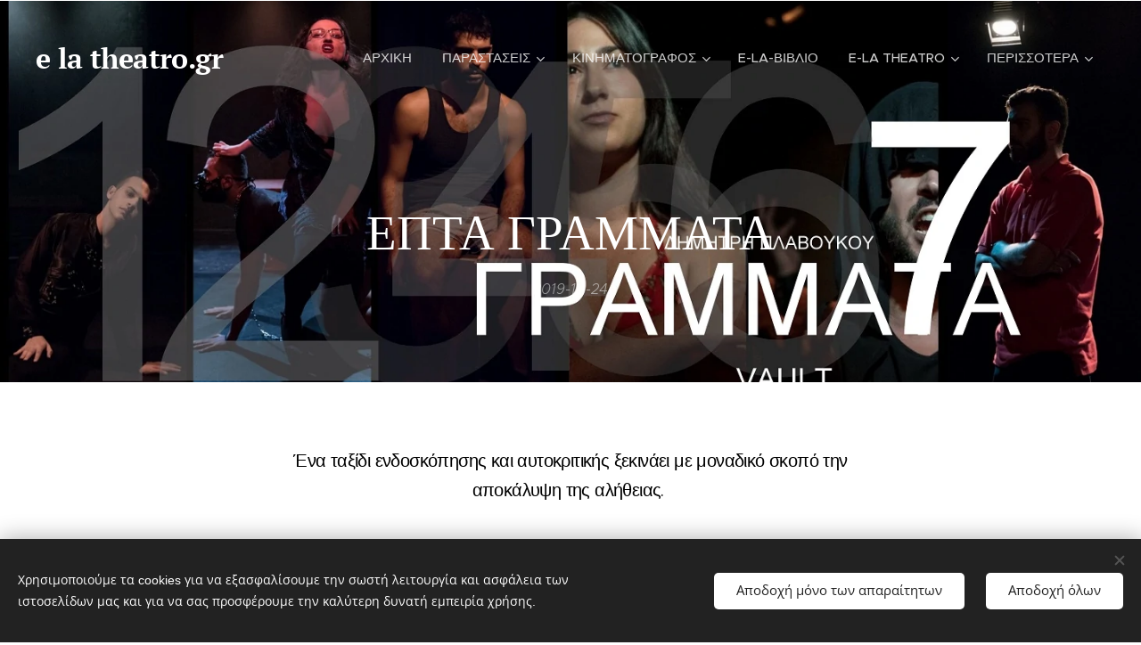

--- FILE ---
content_type: text/html; charset=UTF-8
request_url: https://www.e-la-theatro.gr/l/epta-grammata/
body_size: 37759
content:
<!DOCTYPE html>
<html class="no-js" prefix="og: https://ogp.me/ns#" lang="el">
<head><link rel="preconnect" href="https://duyn491kcolsw.cloudfront.net" crossorigin><link rel="preconnect" href="https://fonts.gstatic.com" crossorigin><meta charset="utf-8"><link rel="icon" href="https://duyn491kcolsw.cloudfront.net/files/2d/2di/2div3h.svg?ph=c6f32c7f46" type="image/svg+xml" sizes="any"><link rel="icon" href="https://duyn491kcolsw.cloudfront.net/files/07/07f/07fzq8.svg?ph=c6f32c7f46" type="image/svg+xml" sizes="16x16"><link rel="icon" href="https://duyn491kcolsw.cloudfront.net/files/1j/1j3/1j3767.ico?ph=c6f32c7f46"><link rel="apple-touch-icon" href="https://duyn491kcolsw.cloudfront.net/files/1j/1j3/1j3767.ico?ph=c6f32c7f46"><link rel="icon" href="https://duyn491kcolsw.cloudfront.net/files/1j/1j3/1j3767.ico?ph=c6f32c7f46">
    <meta http-equiv="X-UA-Compatible" content="IE=edge">
    <title>ΕΠΤΑ ΓΡΑΜΜΑΤΑ :: E-la-theatro.gr</title>
    <meta name="viewport" content="width=device-width,initial-scale=1">
    <meta name="msapplication-tap-highlight" content="no">
    
    <link href="https://duyn491kcolsw.cloudfront.net/files/0r/0rk/0rklmm.css?ph=c6f32c7f46" media="print" rel="stylesheet">
    <link href="https://duyn491kcolsw.cloudfront.net/files/2e/2e5/2e5qgh.css?ph=c6f32c7f46" media="screen and (min-width:100000em)" rel="stylesheet" data-type="cq" disabled>
    <link rel="stylesheet" href="https://duyn491kcolsw.cloudfront.net/files/41/41k/41kc5i.css?ph=c6f32c7f46"><link rel="stylesheet" href="https://duyn491kcolsw.cloudfront.net/files/3b/3b2/3b2e8e.css?ph=c6f32c7f46" media="screen and (min-width:37.5em)"><link rel="stylesheet" href="https://duyn491kcolsw.cloudfront.net/files/2v/2vp/2vpyx8.css?ph=c6f32c7f46" data-wnd_color_scheme_file=""><link rel="stylesheet" href="https://duyn491kcolsw.cloudfront.net/files/34/34q/34qmjb.css?ph=c6f32c7f46" data-wnd_color_scheme_desktop_file="" media="screen and (min-width:37.5em)" disabled=""><link rel="stylesheet" href="https://duyn491kcolsw.cloudfront.net/files/1j/1jo/1jorv9.css?ph=c6f32c7f46" data-wnd_additive_color_file=""><link rel="stylesheet" href="https://duyn491kcolsw.cloudfront.net/files/0a/0a5/0a5rvp.css?ph=c6f32c7f46" data-wnd_typography_file=""><link rel="stylesheet" href="https://duyn491kcolsw.cloudfront.net/files/2e/2el/2el9j5.css?ph=c6f32c7f46" data-wnd_typography_desktop_file="" media="screen and (min-width:37.5em)" disabled=""><script>(()=>{let e=!1;const t=()=>{if(!e&&window.innerWidth>=600){for(let e=0,t=document.querySelectorAll('head > link[href*="css"][media="screen and (min-width:37.5em)"]');e<t.length;e++)t[e].removeAttribute("disabled");e=!0}};t(),window.addEventListener("resize",t),"container"in document.documentElement.style||fetch(document.querySelector('head > link[data-type="cq"]').getAttribute("href")).then((e=>{e.text().then((e=>{const t=document.createElement("style");document.head.appendChild(t),t.appendChild(document.createTextNode(e)),import("https://duyn491kcolsw.cloudfront.net/client/js.polyfill/container-query-polyfill.modern.js").then((()=>{let e=setInterval((function(){document.body&&(document.body.classList.add("cq-polyfill-loaded"),clearInterval(e))}),100)}))}))}))})()</script>
<link rel="preload stylesheet" href="https://duyn491kcolsw.cloudfront.net/files/2m/2m8/2m8msc.css?ph=c6f32c7f46" as="style"><link rel="preload stylesheet" href="https://duyn491kcolsw.cloudfront.net/files/35/35j/35j72o.css?ph=c6f32c7f46" as="style"><meta name="description" content="Ένα ταξίδι ενδοσκόπησης και αυτοκριτικής ξεκινάει με μοναδικό σκοπό την αποκάλυψη της αλήθειας."><meta name="keywords" content=""><meta name="generator" content="Webnode 2"><meta name="apple-mobile-web-app-capable" content="no"><meta name="apple-mobile-web-app-status-bar-style" content="black"><meta name="format-detection" content="telephone=no"><link rel="image_src" href="http://sitename.com/imagename.jpg" />

<meta name="google-site-verification" content="UWc68RDzZYgDEBaiQvF-DSUy_FkTwPK1v0TiAv4S6Pc" />

<meta property="og:url" content="https://e-la-theatro.gr/l/epta-grammata/"><meta property="og:title" content="ΕΠΤΑ ΓΡΑΜΜΑΤΑ :: E-la-theatro.gr"><meta property="og:type" content="article"><meta property="og:description" content="Ένα ταξίδι ενδοσκόπησης και αυτοκριτικής ξεκινάει με μοναδικό σκοπό την αποκάλυψη της αλήθειας."><meta property="og:site_name" content="E-la-theatro.gr"><meta property="og:image" content="https://c6f32c7f46.clvaw-cdnwnd.com/04f7425fd2f19b52a5a451867def1030/200005060-c8e5ac8e5c/700/%CE%9A%CE%BF%CE%BB%CE%AC%CE%B647.jpg?ph=c6f32c7f46"><meta property="og:article:published_time" content="2019-10-24T00:00:00+0200"><meta property="fb:app_id" content="225951590755638"><meta name="robots" content="index,follow"><link rel="canonical" href="https://www.e-la-theatro.gr/l/epta-grammata/"><script>window.checkAndChangeSvgColor=function(c){try{var a=document.getElementById(c);if(a){c=[["border","borderColor"],["outline","outlineColor"],["color","color"]];for(var h,b,d,f=[],e=0,m=c.length;e<m;e++)if(h=window.getComputedStyle(a)[c[e][1]].replace(/\s/g,"").match(/^rgb[a]?\(([0-9]{1,3}),([0-9]{1,3}),([0-9]{1,3})/i)){b="";for(var g=1;3>=g;g++)b+=("0"+parseInt(h[g],10).toString(16)).slice(-2);"0"===b.charAt(0)&&(d=parseInt(b.substr(0,2),16),d=Math.max(16,d),b=d.toString(16)+b.slice(-4));f.push(c[e][0]+"="+b)}if(f.length){var k=a.getAttribute("data-src"),l=k+(0>k.indexOf("?")?"?":"&")+f.join("&");a.src!=l&&(a.src=l,a.outerHTML=a.outerHTML)}}}catch(n){}};</script></head>
<body class="l wt-blogpost l-default l-d-none b-btn-sq b-btn-s-l b-btn-dn b-btn-bw-1 img-d-n img-t-o img-h-z line-solid b-e-ds lbox-d c-s-n hn-tbg  wnd-fe"><noscript>
				<iframe
				 src="https://www.googletagmanager.com/ns.html?id=GTM-542MMSL"
				 height="0"
				 width="0"
				 style="display:none;visibility:hidden"
				 >
				 </iframe>
			</noscript>

<div class="wnd-page l-page cs-gray ac-none t-t-fs-m t-t-fw-m t-t-sp-n t-t-d-n t-s-fs-m t-s-fw-m t-s-sp-n t-s-d-n t-p-fs-m t-p-fw-m t-p-sp-n t-h-fs-m t-h-fw-s t-h-sp-n t-bq-fs-m t-bq-fw-m t-bq-sp-n t-bq-d-q t-btn-fw-l t-nav-fw-l t-pd-fw-s t-nav-tt-u">
    <div class="l-w t cf t-22">
        <div class="l-bg cf">
            <div class="s-bg-l">
                
                
            </div>
        </div>
        <header class="l-h cf">
            <div class="sw cf">
	<div class="sw-c cf"><section data-space="true" class="s s-hn s-hn-default wnd-mt-classic wnd-na-c logo-classic sc-none   wnd-w-wide wnd-nh-l hn-no-bg sc-m menu-delimiters-doublepipe">
	<div class="s-w">
		<div class="s-o">

			<div class="s-bg">
                <div class="s-bg-l">
                    
                    
                </div>
			</div>

			<div class="h-w h-f wnd-fixed">

				<div class="n-l">
					<div class="s-c menu-nav">
						<div class="logo-block">
							<div class="b b-l logo logo-default logo-nb pt-serif wnd-logo-with-text logo-32 b-ls-l">
	<div class="b-l-c logo-content">
		<a class="b-l-link logo-link" href="/home/">

			

			

			<div class="b-l-br logo-br"></div>

			<div class="b-l-text logo-text-wrapper">
				<div class="b-l-text-w logo-text">
					<span class="b-l-text-c logo-text-cell"><strong>e la theatro.gr</strong></span>
				</div>
			</div>

		</a>
	</div>
</div>
						</div>

						<div id="menu-slider">
							<div id="menu-block">
								<nav id="menu"><div class="menu-font menu-wrapper">
	<a href="#" class="menu-close" rel="nofollow" title="Close Menu"></a>
	<ul role="menubar" aria-label="Μενού" class="level-1">
		<li role="none" class="wnd-homepage">
			<a class="menu-item" role="menuitem" href="/home/"><span class="menu-item-text">Αρχική</span></a>
			
		</li><li role="none" class="wnd-with-submenu">
			<a class="menu-item" role="menuitem" href="/parastaseis/"><span class="menu-item-text">ΠΑΡΑΣΤΑΣΕΙΣ</span></a>
			<ul role="menubar" aria-label="Μενού" class="level-2">
		<li role="none">
			<a class="menu-item" role="menuitem" href="/paidiko-theatro/"><span class="menu-item-text">Παιδικό Θέατρο</span></a>
			
		</li><li role="none">
			<a class="menu-item" role="menuitem" href="/eidiseis/"><span class="menu-item-text">ΕΙΔΗΣΕΙΣ</span></a>
			
		</li><li role="none">
			<a class="menu-item" role="menuitem" href="/moysiki/"><span class="menu-item-text">e-la-ΜΟΥΣΙΚΗ</span></a>
			
		</li><li role="none">
			<a class="menu-item" role="menuitem" href="/synenteyxeis/"><span class="menu-item-text">e-la-Συνεντεύξεις</span></a>
			
		</li>
	</ul>
		</li><li role="none" class="wnd-with-submenu">
			<a class="menu-item" role="menuitem" href="/arthrografia/"><span class="menu-item-text">ΚΙΝΗΜΑΤΟΓΡΑΦΟΣ</span></a>
			<ul role="menubar" aria-label="Μενού" class="level-2">
		<li role="none">
			<a class="menu-item" role="menuitem" href="/ellinikos-kin-fos/"><span class="menu-item-text">Ελληνικός ΚΙΝ/ΦΟΣ</span></a>
			
		</li><li role="none">
			<a class="menu-item" role="menuitem" href="/fotografia/"><span class="menu-item-text">e-la Φωτογραφία</span></a>
			
		</li>
	</ul>
		</li><li role="none">
			<a class="menu-item" role="menuitem" href="/vivlio/"><span class="menu-item-text">e-la-ΒΙΒΛΙΟ</span></a>
			
		</li><li role="none" class="wnd-with-submenu">
			<a class="menu-item" role="menuitem" href="/to-koyreio/"><span class="menu-item-text">e-la Theatro</span></a>
			<ul role="menubar" aria-label="Μενού" class="level-2">
		<li role="none">
			<a class="menu-item" role="menuitem" href="/theatro-psychologia/"><span class="menu-item-text">Θέατρο &amp; Ψυχολογία</span></a>
			
		</li><li role="none">
			<a class="menu-item" role="menuitem" href="/prosopa/"><span class="menu-item-text">Πρόσωπα </span></a>
			
		</li><li role="none">
			<a class="menu-item" role="menuitem" href="/secrets/"><span class="menu-item-text">SECRETS</span></a>
			
		</li><li role="none">
			<a class="menu-item" role="menuitem" href="/mikres-istories/"><span class="menu-item-text">Μικρές Ιστορίες </span></a>
			
		</li>
	</ul>
		</li><li role="none" class="wnd-with-submenu">
			<a class="menu-item" role="menuitem" href="/syntaktes/"><span class="menu-item-text">ΣΥΝΤΑΚΤΕΣ</span></a>
			<ul role="menubar" aria-label="Μενού" class="level-2">
		<li role="none">
			<a class="menu-item" role="menuitem" href="/epikoinonia/"><span class="menu-item-text"> Επικοινωνία</span></a>
			
		</li>
	</ul>
		</li>
	</ul>
	<span class="more-text">Περισσότερα</span>
</div></nav>
							</div>
						</div>

						<div class="cart-and-mobile">
							
							

							<div id="menu-mobile">
								<a href="#" id="menu-submit"><span></span>Μενού</a>
							</div>
						</div>

					</div>
				</div>

			</div>

		</div>
	</div>
</section></div>
</div>
        </header>
        <main class="l-m cf">
            <div class="sw cf">
	<div class="sw-c cf"><section data-space="true" class="s s-hm s-hm-bdh s-bdh cf sc-m wnd-background-image  wnd-w-narrow wnd-s-higher wnd-h-auto wnd-nh-l wnd-p-cc hn-no-bg hn-default">
    <div class="s-w cf">
	    <div class="s-o cf">
	        <div class="s-bg cf">
                <div class="s-bg-l wnd-background-image fx-none bgpos-center-center bgatt-scroll">
                    <picture><source type="image/webp" srcset="https://c6f32c7f46.clvaw-cdnwnd.com/04f7425fd2f19b52a5a451867def1030/200005725-6130d61310/700/%CE%9A%CE%BF%CE%BB%CE%AC%CE%B647.webp?ph=c6f32c7f46 700w, https://c6f32c7f46.clvaw-cdnwnd.com/04f7425fd2f19b52a5a451867def1030/200005725-6130d61310/%CE%9A%CE%BF%CE%BB%CE%AC%CE%B647.webp?ph=c6f32c7f46 1460w, https://c6f32c7f46.clvaw-cdnwnd.com/04f7425fd2f19b52a5a451867def1030/200005725-6130d61310/%CE%9A%CE%BF%CE%BB%CE%AC%CE%B647.webp?ph=c6f32c7f46 2x" sizes="100vw" ><img src="https://c6f32c7f46.clvaw-cdnwnd.com/04f7425fd2f19b52a5a451867def1030/200005060-c8e5ac8e5c/%CE%9A%CE%BF%CE%BB%CE%AC%CE%B647.jpg?ph=c6f32c7f46" width="1460" height="766" alt="" fetchpriority="high" ></picture>
                    
                </div>
	        </div>
	        <div class="h-c s-c cf">
		        <div class="s-bdh-c b b-s-l b-s-r b-cs cf">
			        <div class="s-bdh-w">
			            <h1 class="s-bdh-t"><div class="ld">
	<span class="ld-c">ΕΠΤΑ ΓΡΑΜΜΑΤΑ</span>
</div></h1>
			            <span class="s-bdh-d"><div class="ld">
	<span class="ld-c">2019-10-24</span>
</div></span>
			        </div>
		        </div>
	        </div>
	    </div>
    </div>
</section><section class="s s-basic cf sc-w   wnd-w-narrow wnd-s-normal wnd-h-auto">
	<div class="s-w cf">
		<div class="s-o s-fs cf">
			<div class="s-bg cf">
				<div class="s-bg-l">
                    
					
				</div>
			</div>
			<div class="s-c s-fs cf">
				<div class="ez cf wnd-no-cols">
	<div class="ez-c"><div class="b b-text cf">
	<div class="b-c b-text-c b-s b-s-t60 b-s-b60 b-cs cf"><p class="wnd-align-center"><font class="wsw-02">Ένα ταξίδι ενδοσκόπησης και αυτοκριτικής ξεκινάει με μοναδικό σκοπό την αποκάλυψη της αλήθειας.&nbsp;</font><br></p></div>
</div></div>
</div>
			</div>
		</div>
	</div>
</section><section class="s s-basic cf sc-w   wnd-w-narrow wnd-s-normal wnd-h-auto">
	<div class="s-w cf">
		<div class="s-o s-fs cf">
			<div class="s-bg cf">
				<div class="s-bg-l">
                    
					
				</div>
			</div>
			<div class="s-c s-fs cf">
				<div class="ez cf">
	<div class="ez-c"><div class="b b-text cf">
	<div class="b-c b-text-c b-s b-s-t60 b-s-b60 b-cs cf"><h1 class="wnd-align-center">ΕΠΤΑ ΓΡΑΜΜΑΤΑ&nbsp;<br></h1>

<h3><p class="wnd-align-center"><font class="wsw-02">του Δημήτρη Πλαβούκου</font></p></h3>
</div>
</div><div class="b-img b-img-default b b-s cf wnd-orientation-landscape wnd-type-image img-s-n" style="margin-left:0;margin-right:0;" id="wnd_ImageBlock_441202">
	<div class="b-img-w">
		<div class="b-img-c" style="padding-bottom:52.47%;text-align:center;">
            <picture><source type="image/webp" srcset="https://c6f32c7f46.clvaw-cdnwnd.com/04f7425fd2f19b52a5a451867def1030/200005725-6130d61310/450/%CE%9A%CE%BF%CE%BB%CE%AC%CE%B647.webp?ph=c6f32c7f46 450w, https://c6f32c7f46.clvaw-cdnwnd.com/04f7425fd2f19b52a5a451867def1030/200005725-6130d61310/700/%CE%9A%CE%BF%CE%BB%CE%AC%CE%B647.webp?ph=c6f32c7f46 700w, https://c6f32c7f46.clvaw-cdnwnd.com/04f7425fd2f19b52a5a451867def1030/200005725-6130d61310/%CE%9A%CE%BF%CE%BB%CE%AC%CE%B647.webp?ph=c6f32c7f46 1460w" sizes="100vw" ><img id="wnd_ImageBlock_441202_img" src="https://c6f32c7f46.clvaw-cdnwnd.com/04f7425fd2f19b52a5a451867def1030/200005060-c8e5ac8e5c/%CE%9A%CE%BF%CE%BB%CE%AC%CE%B647.jpg?ph=c6f32c7f46" alt="" width="1460" height="766" loading="lazy" style="top:0%;left:0%;width:100%;height:100%;position:absolute;" ></picture>
			</div>
		
	</div>
</div><div class="b b-text cf">
	<div class="b-c b-text-c b-s b-s-t60 b-s-b60 b-cs cf"><p class="wnd-align-center"><font class="wsw-02">Μετά από 4 χρόνια λειτουργίας στην Ελλάδα και περισσότερες από 40 θεατρικές παραστάσεις, το <strong>Tunnel of Oppression</strong> και η Eä - Ενημέρωση, Κατανόηση, Αποδοχή παρουσιάζουν τη νέα παράσταση του<strong> Δημήτρη Πλαβούκου</strong> στο <strong>Vault Theatre Plus</strong>.&nbsp;</font></p><p><font class="wsw-02">Θίγοντας σύγχρονα κοινωνικά ζητήματα, η παράσταση εξυμνεί τη διαφορετικότητα και προτρέπει το κοινό να έρθει αντιμέτωπο με τις επιλογές του, την αλήθεια του και τη συνειδητοποίηση του δώρου που του έχει δοθεί απλόχερα. Ένα ταξίδι ενδοσκόπησης και αυτοκριτικής ξεκινάει με μοναδικό σκοπό την αποκάλυψη της αλήθειας.</font><br></p>
</div>
</div><div class="cw cf">
	<div class="cw-c cf"><div class="c cf" style="width:33.33%;">
	<div class="c-c cf"><div class="b-img b-img-default b b-s cf wnd-orientation-portrait wnd-type-image img-s-n" style="margin-left:0;margin-right:0;" id="wnd_ImageBlock_36821">
	<div class="b-img-w">
		<div class="b-img-c" style="padding-bottom:191.01%;text-align:center;">
            <picture><source type="image/webp" srcset="https://c6f32c7f46.clvaw-cdnwnd.com/04f7425fd2f19b52a5a451867def1030/200007013-bd712bd716/450/thumbnail_ROK_3966-26%20%281%29-9.webp?ph=c6f32c7f46 236w, https://c6f32c7f46.clvaw-cdnwnd.com/04f7425fd2f19b52a5a451867def1030/200007013-bd712bd716/700/thumbnail_ROK_3966-26%20%281%29-9.webp?ph=c6f32c7f46 366w, https://c6f32c7f46.clvaw-cdnwnd.com/04f7425fd2f19b52a5a451867def1030/200007013-bd712bd716/thumbnail_ROK_3966-26%20%281%29-9.webp?ph=c6f32c7f46 634w" sizes="(min-width: 600px) calc(100vw * 0.75), 100vw" ><img id="wnd_ImageBlock_36821_img" src="https://c6f32c7f46.clvaw-cdnwnd.com/04f7425fd2f19b52a5a451867def1030/200005061-bea06bea09/thumbnail_ROK_3966-26%20%281%29.jpg?ph=c6f32c7f46" alt="" width="634" height="1211" loading="lazy" style="top:0%;left:0%;width:100%;height:100%;position:absolute;" ></picture>
			</div>
		
	</div>
</div></div>
</div><div class="c cf" style="width:33.33%;">
	<div class="c-c cf"><div class="b-img b-img-default b b-s cf wnd-orientation-portrait wnd-type-image img-s-n" style="margin-left:0;margin-right:0;" id="wnd_ImageBlock_70837">
	<div class="b-img-w">
		<div class="b-img-c" style="padding-bottom:190.03%;text-align:center;">
            <picture><source type="image/webp" srcset="https://c6f32c7f46.clvaw-cdnwnd.com/04f7425fd2f19b52a5a451867def1030/200007014-918fb918ff/450/thumbnail_ROK_4002-50.webp?ph=c6f32c7f46 237w, https://c6f32c7f46.clvaw-cdnwnd.com/04f7425fd2f19b52a5a451867def1030/200007014-918fb918ff/700/thumbnail_ROK_4002-50.webp?ph=c6f32c7f46 368w, https://c6f32c7f46.clvaw-cdnwnd.com/04f7425fd2f19b52a5a451867def1030/200007014-918fb918ff/thumbnail_ROK_4002-50.webp?ph=c6f32c7f46 672w" sizes="(min-width: 600px) calc(100vw * 0.75), 100vw" ><img id="wnd_ImageBlock_70837_img" src="https://c6f32c7f46.clvaw-cdnwnd.com/04f7425fd2f19b52a5a451867def1030/200005062-3d3c63d3c8/thumbnail_ROK_4002-50.jpg?ph=c6f32c7f46" alt="" width="672" height="1277" loading="lazy" style="top:0%;left:0%;width:100%;height:100%;position:absolute;" ></picture>
			</div>
		
	</div>
</div></div>
</div><div class="c cf" style="width:33.34%;">
	<div class="c-c cf"><div class="b-img b-img-default b b-s cf wnd-orientation-portrait wnd-type-image img-s-n" style="margin-left:0;margin-right:0;" id="wnd_ImageBlock_65049">
	<div class="b-img-w">
		<div class="b-img-c" style="padding-bottom:190.48%;text-align:center;">
            <picture><source type="image/webp" srcset="https://c6f32c7f46.clvaw-cdnwnd.com/04f7425fd2f19b52a5a451867def1030/200007015-a4536a453b/450/thumbnail_ROK_4093-88.webp?ph=c6f32c7f46 236w, https://c6f32c7f46.clvaw-cdnwnd.com/04f7425fd2f19b52a5a451867def1030/200007015-a4536a453b/700/thumbnail_ROK_4093-88.webp?ph=c6f32c7f46 368w, https://c6f32c7f46.clvaw-cdnwnd.com/04f7425fd2f19b52a5a451867def1030/200007015-a4536a453b/thumbnail_ROK_4093-88.webp?ph=c6f32c7f46 672w" sizes="(min-width: 600px) calc(100vw * 0.75), 100vw" ><img id="wnd_ImageBlock_65049_img" src="https://c6f32c7f46.clvaw-cdnwnd.com/04f7425fd2f19b52a5a451867def1030/200005063-cf3fdcf3ff/thumbnail_ROK_4093-88.jpg?ph=c6f32c7f46" alt="" width="672" height="1280" loading="lazy" style="top:0%;left:0%;width:100%;height:100%;position:absolute;" ></picture>
			</div>
		
	</div>
</div></div>
</div></div>
</div><div class="b b-text cf">
	<div class="b-c b-text-c b-s b-s-t60 b-s-b60 b-cs cf"><p class="wnd-align-center"><font class="wsw-02">Τι κοινό μπορεί να έχει ο Dante Alighieri, ο Botticelli και ο Michelangelo; Τι κοινό μπορεί να έχει μια Dominatrix, ένας φασίστας, μια ονειροπόλος, ένας καλλιτέχνης, μια ερωτευμένη γυναίκα και ένας οικογενειάρχης; Και τι κοινό μπορεί να έχουν όλοι αυτοί με τον Fritz Lang, τον George Orwell και τον Richard Dawkins?&nbsp;</font></p><p class="wnd-align-center"><font class="wsw-02"><strong>Επτά Γράμματα</strong></font></p><p class="wnd-align-center"><font class="wsw-02">Ένα ταξίδι αποδοχής, γνωστικής ασυμφωνίας, επιλογών και βιωμάτων που οδηγούν στην ενσυναίσθηση και την ευδαιμονία με κεντρικό άξονα τη μόνη σταθερά στην οποία όλοι οι άνθρωποι είναι ίσοι.&nbsp;</font><br></p></div>
</div><div class="b-img b-img-default b b-s cf wnd-orientation-landscape wnd-type-image img-s-n" style="margin-left:12.92%;margin-right:12.92%;" id="wnd_ImageBlock_84789">
	<div class="b-img-w">
		<div class="b-img-c" style="padding-bottom:52.46%;text-align:center;">
            <picture><source type="image/webp" srcset="https://c6f32c7f46.clvaw-cdnwnd.com/04f7425fd2f19b52a5a451867def1030/200007016-3b18b3b18e/450/thumbnail_ROK_4133-102.webp?ph=c6f32c7f46 450w, https://c6f32c7f46.clvaw-cdnwnd.com/04f7425fd2f19b52a5a451867def1030/200007016-3b18b3b18e/700/thumbnail_ROK_4133-102.webp?ph=c6f32c7f46 700w, https://c6f32c7f46.clvaw-cdnwnd.com/04f7425fd2f19b52a5a451867def1030/200007016-3b18b3b18e/thumbnail_ROK_4133-102.webp?ph=c6f32c7f46 913w" sizes="100vw" ><img id="wnd_ImageBlock_84789_img" src="https://c6f32c7f46.clvaw-cdnwnd.com/04f7425fd2f19b52a5a451867def1030/200005064-173af173b1/thumbnail_ROK_4133-102.jpg?ph=c6f32c7f46" alt="" width="913" height="479" loading="lazy" style="top:0%;left:0%;width:100%;height:100%;position:absolute;" ></picture>
			</div>
		
	</div>
</div><div class="b b-text cf">
	<div class="b-c b-text-c b-s b-s-t60 b-s-b60 b-cs cf"><p class="wnd-align-center"><font class="wsw-02">Μετά το τέλος της παράστασης - <strong>κάθε Τρίτη </strong>- ακολουθεί συζήτηση και αποφόρτιση από την Ομάδα Ψυχοκοινωνικής Μέριμνας με επικεφαλής την <strong>Βασιλική Κουρόγλου</strong>.&nbsp;</font></p><p class="wnd-align-center"><font class="wsw-02">Κάθε Τρίτη, η <strong>Ο.Ψ.Μ</strong>. θα συνεργάζεται και με διαφορετικό φορέα και θα έχει καλεσμένο εκπρόσωπο από διαφορετικό οργανισμό για να συζητήσει με το κοινό και να το ενημερώσει για τρόπους με τους οποίους μπορεί να σταματήσει τη διαιώνιση της βίας καθώς και για που να απευθυνθεί σε περίπτωση που χρειαστεί βοήθεια εξαιτίας μιας κατάστασης που βιώνει.</font><br></p></div>
</div><div class="b-img b-img-default b b-s cf wnd-orientation-landscape wnd-type-image img-s-n" style="margin-left:12.92%;margin-right:12.92%;" id="wnd_ImageBlock_6667">
	<div class="b-img-w">
		<div class="b-img-c" style="padding-bottom:52.55%;text-align:center;">
            <picture><source type="image/webp" srcset="https://c6f32c7f46.clvaw-cdnwnd.com/04f7425fd2f19b52a5a451867def1030/200007018-1653216535/450/thumbnail_ROK_3922-8.webp?ph=c6f32c7f46 450w, https://c6f32c7f46.clvaw-cdnwnd.com/04f7425fd2f19b52a5a451867def1030/200007018-1653216535/700/thumbnail_ROK_3922-8.webp?ph=c6f32c7f46 700w, https://c6f32c7f46.clvaw-cdnwnd.com/04f7425fd2f19b52a5a451867def1030/200007018-1653216535/thumbnail_ROK_3922-8.webp?ph=c6f32c7f46 999w" sizes="100vw" ><img id="wnd_ImageBlock_6667_img" src="https://c6f32c7f46.clvaw-cdnwnd.com/04f7425fd2f19b52a5a451867def1030/200005065-8f4428f445/thumbnail_ROK_3922-8.jpg?ph=c6f32c7f46" alt="" width="999" height="525" loading="lazy" style="top:0%;left:0%;width:100%;height:100%;position:absolute;" ></picture>
			</div>
		
	</div>
</div><div class="b b-text cf">
	<div class="b-c b-text-c b-s b-s-t60 b-s-b60 b-cs cf"><p class="wnd-align-center"><font class="wsw-02"><strong>TUNNEL OF OPPRESSION &amp; Eä </strong>- Ενημέρωση, Κατανόηση, Αποδοχή</font></p><p class="wnd-align-center"><font class="wsw-02">Το Tunnel of Oppression είναι μια διαδραστική πλατφόρμα που θίγει σύγχρονα κοινωνικά ζητήματα.&nbsp;</font></p><p class="wnd-align-center"><font class="wsw-02">Συνδυάζοντας την τέχνη της ηθοποιίας και την ψυχολογία, το δρώμενο συνεργάζεται με αρμόδιους φορείς γύρω από θέματα βίας και καταπίεσης, ώστε να ενημερώσει, να αφυπνίσει και να ευαισθητοποιήσει το κοινό.&nbsp;</font></p><p class="wnd-align-center"><font class="wsw-02 wnd-font-size-90">Στην Ελλάδα μετράει τέσσερα χρόνια λειτουργίας με περισσότερες από 300 performance και 40 θεατρικές παραστάσεις, στην Ελληνοαμερικάνικη Ένωση, στο Μουσικό Σχολείο Ιλίου, στην Τεχνόπολις, στο Vault Theatre Plus, στο θέατρο Βαφείο - Λάκης Καραλής, κ.α., ενώ το έχουν παρακολουθήσει περισσότερα από 5,000 άτομα.&nbsp;</font></p><p class="wnd-align-center"><font class="wsw-02">Το δρώμενο συνεργάζεται με φορείς όπως «Το Χαμόγελο του Παιδιού», η «Διεθνής Αμνηστία - Ελληνικό Τμήμα» και το «Κέντρο Μελέτης του Εγκλήματος». Υπάγεται κάτω από την Αστική Μη Κερδοσκοπική Εταιρεία "Eä" και ο σκοπός του δρώμενου είναι η Ενημέρωση, η Κατανόηση και η Αποδοχή.&nbsp;</font></p><p class="wnd-align-center"><font class="wsw-02"><strong>Όλοι οι συμμετέχοντες στο δρώμενο συμμετέχουν δωρεάν και προσφέρουν το έργο τους εθελοντικά.</strong></font></p></div>
</div></div>
</div>
			</div>
		</div>
	</div>
</section><section class="s s-basic cf sc-w   wnd-w-narrow wnd-s-normal wnd-h-auto">
	<div class="s-w cf">
		<div class="s-o s-fs cf">
			<div class="s-bg cf">
				<div class="s-bg-l">
                    
					
				</div>
			</div>
			<div class="s-c s-fs cf">
				<div class="ez cf wnd-no-cols">
	<div class="ez-c"><div class="b-img b-img-default b b-s cf wnd-orientation-portrait wnd-type-image wnd-float-right img-s-n" style="margin-left:15.58%;margin-right:15.58%;float:right;clear:both;width:33%;" id="wnd_ImageBlock_671293">
	<div class="b-img-w">
		<div class="b-img-c" style="padding-bottom:190.86%;text-align:center;">
            <picture><source type="image/webp" srcset="https://c6f32c7f46.clvaw-cdnwnd.com/04f7425fd2f19b52a5a451867def1030/200007021-5f2185f21c/450/thumbnail_ROK_4011-55-3.webp?ph=c6f32c7f46 236w, https://c6f32c7f46.clvaw-cdnwnd.com/04f7425fd2f19b52a5a451867def1030/200007021-5f2185f21c/700/thumbnail_ROK_4011-55-3.webp?ph=c6f32c7f46 350w, https://c6f32c7f46.clvaw-cdnwnd.com/04f7425fd2f19b52a5a451867def1030/200007021-5f2185f21c/thumbnail_ROK_4011-55-3.webp?ph=c6f32c7f46 350w" sizes="100vw" ><img id="wnd_ImageBlock_671293_img" src="https://c6f32c7f46.clvaw-cdnwnd.com/04f7425fd2f19b52a5a451867def1030/200005066-290d8290da/thumbnail_ROK_4011-55.jpg?ph=c6f32c7f46" alt="" width="350" height="668" loading="lazy" style="top:0%;left:0%;width:100%;height:100%;position:absolute;" ></picture>
			</div>
		
	</div>
</div><div class="b b-text cf">
	<div class="b-c b-text-c b-s b-s-t60 b-s-b60 b-cs cf"><p class="wnd-align-center"><font class="wsw-02 wnd-font-size-80">Διεύθυνση Φωτογραφίας &amp; Design:&nbsp;</font></p><p class="wnd-align-center"><font class="wsw-02 wnd-font-size-70"><strong>Δήμητρα Καλαβρέζου</strong></font></p><p class="wnd-align-center"><font class="wsw-02 wnd-font-size-80">Φωτογραφίες: <strong>Ελένη Ρόκου</strong></font></p><p class="wnd-align-center"><font class="wsw-02 wnd-font-size-70">Μουσική: <font class="wnd-font-size-110" style=""><strong>Βαγγέλης Μακρής</strong></font></font></p><p class="wnd-align-center"><font class="wsw-02 wnd-font-size-80">Συμπληρωματική Μουσική: <strong>Μάνος Κασάπης</strong></font></p><p class="wnd-align-center"><font class="wsw-02 wnd-font-size-80">Παραγωγή Συμπληρωματικής Μουσικής:&nbsp;</font></p><p class="wnd-align-center"><font class="wsw-02 wnd-font-size-80"><strong>Γεράσιμος Πυλαρινός</strong></font></p><p class="wnd-align-center"><font class="wsw-02 wnd-font-size-80">Τραγούδια:&nbsp;</font></p><p class="wnd-align-center"><font class="wsw-02 wnd-font-size-80"><strong>Πάνος Κατσούλης, Βαγγέλης Μακρής, Κλειώ Λάγιου</strong></font></p><p class="wnd-align-center"><font class="wsw-02 wnd-font-size-80">Μουσική Τραγουδιών: <strong>Βαγγέλης Μακρής</strong></font></p><p class="wnd-align-center"><font class="wsw-02 wnd-font-size-80">Στίχοι Τραγουδιών:&nbsp;</font></p><p class="wnd-align-center"><font class="wsw-02 wnd-font-size-80"><strong>Νάνσυ Πλαβούκου και Δημήτρης Πλαβούκος</strong></font></p><p class="wnd-align-center"><font class="wsw-02 wnd-font-size-80"><strong>Σχεδιασμός Φωτισμών: </strong>Χριστίνα Φυλακτοπούλου</font></p><p class="wnd-align-center"><font class="wsw-02 wnd-font-size-80">Φωτισμοί: <strong>Θοδωρής Μαργαρίτης</strong></font></p><p class="wnd-align-center"><font class="wsw-02 wnd-font-size-80">Επικοινωνία: <strong>Χρύσα Ματσαγκάνη</strong></font></p><p class="wnd-align-center"><font class="wsw-02 wnd-font-size-80">Διεύθυνση Παραγωγής:<strong> Νάνσυ Πλαβούκου</strong></font></p><p class="wnd-align-center"><font class="wsw-02"><font class="wnd-font-size-80"><strong>Παραγωγή: Eä - </strong>Ενημέρωση, Κατανόηση, Αποδοχ</font>ή</font></p><p class="wnd-align-center"><font class="wsw-02">Σενάριο - Σκηνοθεσία: <strong>Δημήτρης Πλαβούκος</strong></font></p>
</div>
</div><div class="b b-s b-hr-line line-auto">
    <hr class="line-style line-color">
</div><div class="b b-text cf">
	<div class="b-c b-text-c b-s b-s-t60 b-s-b60 b-cs cf"><p class="wnd-align-center"><font class="wsw-02">Με τις:&nbsp;</font><font class="wsw-02 wnd-font-size-110">Νάνσυ Πλαβούκου, Ανδρομάχη Σόμπολα</font></p><p class="wnd-align-center"><font class="wsw-02"><strong>Παίζουν Αλφαβητικά</strong></font></p><p class="wnd-align-center"><font class="wsw-02 wnd-font-size-110">Σταυριάννα Γούση, Αμαλία Δόξα, Δήμητρα Καλαβρέζου, Δημήτρης Κουλουμπής, Αντρέας Λαζαράκος, Γιάννης Παπαϊωάννου, Κατερίνα Παρθενοπούλου Ντόνα Πετροπούλου, Ντιάνα Πουτκαράτζε, Χρύσα Πρίγγα, Αντώνης Σουπιτσής, Αντώνης Τσουρουνάκης και ο Δημήτρης Πλαβούκος&nbsp;</font><br></p></div>
</div><div class="b b-video b-s" style="margin-left:8.7971274685817%;margin-right:8.7971274685817%;">
	<div class="b-c" style="position:relative;padding-bottom:56.25%;">
		<iframe src="//www.youtube-nocookie.com/embed/2UPdBPLEhmE?wmode=opaque" style="position:absolute;top:0%;left:0%;width:100%;height:100%;" allowfullscreen="1" loading="lazy"></iframe>
	</div>
</div><div class="b b-text cf">
	<div class="b-c b-text-c b-s b-s-t60 b-s-b60 b-cs cf"><h1 class="wnd-align-center"><font class="wsw-02"><strong>VAULT Theatre Plus</strong></font></h1><p class="wnd-align-center"><font class="wsw-02">Μελενίκου 26, Βοτανικός&nbsp; Τηλ.&nbsp; 213 0356472</font></p></div>
</div><div class="b b-text cf">
	<div class="b-c b-text-c b-s b-s-t60 b-s-b60 b-cs cf"><p class="wnd-align-center"><strong><font class="wsw-02">Από Δευτέρα 30 Σεπτεμβρίου</font></strong></p><p class="wnd-align-center"><font class="wsw-02" style="">κάθε <strong>Δευτέρα </strong>και <strong>Τρίτη</strong> στις <strong>20:30</strong></font></p><p class="wnd-align-center"><font class="wsw-02" style="">Τιμή Εισιτηρίου: Γενική Είσοδος 7€&nbsp;<strong><br></strong></font></p></div>
</div><div class="b b-s b-hr-line line-auto">
    <hr class="line-style line-color">
</div><div class="b b-text cf">
	<div class="b-c b-text-c b-s b-s-t60 b-s-b60 b-cs cf"><p class="wnd-align-center"><font class="wsw-02"><strong>Ευχαριστούμε που μας επιλέξατε για την ενημέρωση σας</strong>&nbsp;</font><br></p></div>
</div><div class="b-img b-img-default b b-s cf wnd-orientation-landscape wnd-type-image img-s-n" style="margin-left:12.92%;margin-right:12.92%;" id="wnd_ImageBlock_60862">
	<div class="b-img-w">
		<div class="b-img-c" style="padding-bottom:56.25%;text-align:center;">
            <picture><source type="image/webp" srcset="https://c6f32c7f46.clvaw-cdnwnd.com/04f7425fd2f19b52a5a451867def1030/200006760-5050f50512/450/72388161_888966384821128_7879430367109709824_n-7.webp?ph=c6f32c7f46 450w, https://c6f32c7f46.clvaw-cdnwnd.com/04f7425fd2f19b52a5a451867def1030/200006760-5050f50512/700/72388161_888966384821128_7879430367109709824_n-7.webp?ph=c6f32c7f46 700w, https://c6f32c7f46.clvaw-cdnwnd.com/04f7425fd2f19b52a5a451867def1030/200006760-5050f50512/72388161_888966384821128_7879430367109709824_n-7.webp?ph=c6f32c7f46 960w" sizes="100vw" ><img id="wnd_ImageBlock_60862_img" src="https://c6f32c7f46.clvaw-cdnwnd.com/04f7425fd2f19b52a5a451867def1030/200005056-19e3819e3b/72388161_888966384821128_7879430367109709824_n-7.jpg?ph=c6f32c7f46" alt="" width="960" height="540" loading="lazy" style="top:0%;left:0%;width:100%;height:100%;position:absolute;" ></picture>
			</div>
		
	</div>
</div><div class="b b-text cf">
	<div class="b-c b-text-c b-s b-s-t60 b-s-b60 b-cs cf"><h1 class="wnd-align-center"><font class="wsw-02 wnd-font-size-70">Υπερήφανος χορηγός επικοινωνίας</font></h1><p class="wnd-align-center"><font class="wsw-02"><strong>Για το e-la-theatro στο Facebook πατήστε </strong><strong><a href="https://www.facebook.com/elatheatrogr/" target="_blank">ΕΔΩ</a></strong></font></p></div>
</div></div>
</div>
			</div>
		</div>
	</div>
</section><section class="s s-basic cf sc-m wnd-background-video  wnd-w-narrow wnd-s-normal wnd-h-auto" id="wnd_Section_text_image_966234">
	<div class="s-w cf">
		<div class="s-o s-fs cf">
			<div class="s-bg cf">
				<div class="s-bg-l wnd-background-video fx-none bgpos-top-center bgatt-scroll overlay-black">
                    
					<div><video src="https://duyn491kcolsw.cloudfront.net/files/1t/1tm/1tmr47.mp4?ph=c6f32c7f46" data-src="https://duyn491kcolsw.cloudfront.net/files/27/276/450/276r7e.jpg?ph=c6f32c7f46" class="wnd-video-background orientation-landscape" data-thumbnail-width="1860" data-thumbnail-height="1080" data-video="https://duyn491kcolsw.cloudfront.net/files/1t/1tm/1tmr47.mp4?ph=c6f32c7f46" data-video-width="1860" data-video-height="1080" data-lazy="1" playsinline muted autoplay loop poster="https://duyn491kcolsw.cloudfront.net/files/27/276/276r7e.jpg?ph=c6f32c7f46"></div>
				</div>
			</div>
			<div class="s-c s-fs cf">
				<div class="ez cf wnd-no-cols">
	<div class="ez-c"><div class="b-img b-img-default b b-s cf wnd-orientation-landscape wnd-type-image wnd-float-right img-s-n" style="margin-left:15.58%;margin-right:15.58%;float:right;clear:both;width:33%;" id="wnd_ImageBlock_718397">
	<div class="b-img-w">
		<div class="b-img-c" style="padding-bottom:56.15%;text-align:center;">
            <picture><source type="image/webp" srcset="https://c6f32c7f46.clvaw-cdnwnd.com/04f7425fd2f19b52a5a451867def1030/200006444-c13eec13f0/450/10511685_10154270104235652_8335338791428346722_o.webp?ph=c6f32c7f46 450w, https://c6f32c7f46.clvaw-cdnwnd.com/04f7425fd2f19b52a5a451867def1030/200006444-c13eec13f0/700/10511685_10154270104235652_8335338791428346722_o.webp?ph=c6f32c7f46 700w, https://c6f32c7f46.clvaw-cdnwnd.com/04f7425fd2f19b52a5a451867def1030/200006444-c13eec13f0/10511685_10154270104235652_8335338791428346722_o.webp?ph=c6f32c7f46 1920w" sizes="100vw" ><img id="wnd_ImageBlock_718397_img" src="https://c6f32c7f46.clvaw-cdnwnd.com/04f7425fd2f19b52a5a451867def1030/200004926-cddbaced30/10511685_10154270104235652_8335338791428346722_o.jpg?ph=c6f32c7f46" alt="" width="1920" height="1078" loading="lazy" style="top:0%;left:0%;width:100%;height:100%;position:absolute;" ></picture>
			</div>
		
	</div>
</div><div class="b b-text cf">
	<div class="b-c b-text-c b-s b-s-t60 b-s-b60 b-cs cf"><p class="wnd-align-center"><strong>Ζώης Τριανταφύλλου Σφακιανάκη</strong>ς</p><p class="wnd-align-center">Θεατρικός Συντάκτης</p><p class="wnd-align-center"><font class="wnd-font-size-90">Κανένας δε γεννιέται με<strong> Manual</strong> οδηγίες χρήσεως. Ο άνθρωπος δημιουργείται μέρα με την μέρα . Όταν στις εργοστασιακές μου ρυθμίσεις προστέθηκε το <strong>Θέατρο </strong>και η <strong>Ψυχολογία </strong>άρχισα να λειτουργώ ως καθρέφτης . Αγαπώ την μοναδικότητα του ανθρώπου και το πάθος του για ζωή. Από τον Θέσπι και τον πρώτο υποκριτή, το μαγικό &lt;ΑΝ&gt; του Στανισλάφσκι και μέχρι τις μέρες μας ...το θέατρο εξελίσσεται παράλληλα με τον άνθρωπο .</font></p><p class="wnd-align-center"><strong>Κι αυτός ο άνθρωπος είσαι ΕΣΥ</strong></p>
</div>
</div></div>
</div>
			</div>
		</div>
	</div>
</section><section class="s s-basic cf sc-w   wnd-w-narrow wnd-s-normal wnd-h-auto" data-wnd_brightness="0" data-wnd_last_section>
	<div class="s-w cf">
		<div class="s-o s-fs cf">
			<div class="s-bg cf">
				<div class="s-bg-l">
                    
					
				</div>
			</div>
			<div class="s-c s-fs cf">
				<div class="ez cf">
	<div class="ez-c"><div class="b b-text cf">
	<div class="b-c b-text-c b-s b-s-t60 b-s-b60 b-cs cf"><h1 class="wnd-align-center">Δείτε ακόμα</h1>
</div>
</div><div class="cw cf">
	<div class="cw-c cf"><div class="c cf" style="width:33.33%;">
	<div class="c-c cf"><div class="b-img b-img-link b b-s cf wnd-orientation-landscape wnd-type-image img-s-n" style="margin-left:0;margin-right:0;" id="wnd_ImageBlock_798">
    <a class="b-img-a" title="" href="https://www.e-la-theatro.gr/l/epikindynes-mageirikes/?fbclid=IwAR0SrASP1kGOZzuPuxNZZ78QfWzZzqCVchmpUKgnv28OKNv57FdFtag9cCE" target="_blank">
        <div class="b-img-w">
            <div class="b-img-c" style="padding-bottom:53.36%;text-align:center;">
                <picture><source type="image/webp" srcset="https://c6f32c7f46.clvaw-cdnwnd.com/04f7425fd2f19b52a5a451867def1030/200005724-c1995c1999/450/IMG_1558.webp?ph=c6f32c7f46 450w, https://c6f32c7f46.clvaw-cdnwnd.com/04f7425fd2f19b52a5a451867def1030/200005724-c1995c1999/700/IMG_1558.webp?ph=c6f32c7f46 700w, https://c6f32c7f46.clvaw-cdnwnd.com/04f7425fd2f19b52a5a451867def1030/200005724-c1995c1999/IMG_1558.webp?ph=c6f32c7f46 1160w" sizes="(min-width: 600px) calc(100vw * 0.75), 100vw" ><img id="wnd_ImageBlock_798_img" src="https://c6f32c7f46.clvaw-cdnwnd.com/04f7425fd2f19b52a5a451867def1030/200005046-9467f94683/IMG_1558.jpg?ph=c6f32c7f46" alt="" width="1160" height="619" loading="lazy" style="top:0%;left:0%;width:100%;height:100%;position:absolute;" ></picture>
				</div>
            
	    </div>
    </a>
</div></div>
</div><div class="c cf" style="width:33.33%;">
	<div class="c-c cf"><div class="b-img b-img-link b b-s cf wnd-orientation-landscape wnd-type-icon wnd-image-placeholder img-s-n" style="margin-left:0;margin-right:0;" id="wnd_ImageBlock_591866">
    <a class="b-img-a" title="" href="https://www.e-la-theatro.gr/l/deipno-vasilisson/?fbclid=IwAR3BP9Iuls94DNmNRXObQEruj0TzxRYXQ_U0Az3OkV-s8beLxfiwqo7t4v4" target="_blank">
        <div class="b-img-w">
            <div class="b-img-c" style="padding-bottom:52.5%;text-align:center;">
                
				<embed id="wnd_ImageBlock_591866_img" alt="" style="top:0%;left:0%;width:100%;height:100%;position:absolute;" data-src="https://duyn491kcolsw.cloudfront.net/files/47/47w/47w60u.svg?ph=c6f32c7f46" type="image/svg+xml">
			<script>checkAndChangeSvgColor('wnd_ImageBlock_591866_img');</script></div>
            
	    </div>
    </a>
</div></div>
</div><div class="c cf" style="width:33.34%;">
	<div class="c-c cf"><div class="b-img b-img-link b b-s cf wnd-orientation-landscape wnd-type-image img-s-n" style="margin-left:0;margin-right:0;" id="wnd_ImageBlock_268471">
    <a class="b-img-a" title="" href="https://www.e-la-theatro.gr/l/apopse-aytoschediazoyme4/?fbclid=IwAR1TuqZuhDvYMK4XV5gNZa0pviqRtyunwd1Gq5mjQgsu7aDgO1jSSaVw-nE" target="_blank">
        <div class="b-img-w">
            <div class="b-img-c" style="padding-bottom:52.5%;text-align:center;">
                <picture><source type="image/webp" srcset="https://c6f32c7f46.clvaw-cdnwnd.com/04f7425fd2f19b52a5a451867def1030/200005723-c4f63c4f66/450/AAA64.webp?ph=c6f32c7f46 450w, https://c6f32c7f46.clvaw-cdnwnd.com/04f7425fd2f19b52a5a451867def1030/200005723-c4f63c4f66/700/AAA64.webp?ph=c6f32c7f46 700w, https://c6f32c7f46.clvaw-cdnwnd.com/04f7425fd2f19b52a5a451867def1030/200005723-c4f63c4f66/AAA64.webp?ph=c6f32c7f46 1760w" sizes="(min-width: 600px) calc(100vw * 0.75), 100vw" ><img id="wnd_ImageBlock_268471_img" src="https://c6f32c7f46.clvaw-cdnwnd.com/04f7425fd2f19b52a5a451867def1030/200005033-d650dd6510/AAA64.jpg?ph=c6f32c7f46" alt="" width="1760" height="924" loading="lazy" style="top:0%;left:0%;width:100%;height:100%;position:absolute;" ></picture>
				</div>
            
	    </div>
    </a>
</div></div>
</div></div>
</div></div>
</div>
			</div>
		</div>
	</div>
</section></div>
</div>
<div class="s-bdf b-s b-s-t200 b-cs " data-wnd_social_buttons="true">
	<div class="s-bdf-share b-s-b200"><div id="fb-root"></div><script src="https://connect.facebook.net/el_GR/sdk.js#xfbml=1&amp;version=v5.0&amp;appId=225951590755638&amp;autoLogAppEvents=1" async defer crossorigin="anonymous"></script><div style="margin-right: 20px" class="fb-share-button" data-href="https://www.e-la-theatro.gr/l/epta-grammata/" data-layout="button" data-size="large"><a class="fb-xfbml-parse-ignore" target="_blank" href="https://www.facebook.com/sharer/sharer.php?u=https%3A%2F%2Fwww.e-la-theatro.gr%2Fl%2Fepta-grammata%2F&amp;src=sdkpreparse">Share</a></div><a href="https://twitter.com/share" class="twitter-share-button" data-size="large">Tweet</a><script>window.twttr=function(t,e,r){var n,i=t.getElementsByTagName(e)[0],w=window.twttr||{};return t.getElementById(r)?w:((n=t.createElement(e)).id=r,n.src="https://platform.twitter.com/widgets.js",i.parentNode.insertBefore(n,i),w._e=[],w.ready=function(t){w._e.push(t)},w)}(document,"script","twitter-wjs");</script></div>
	<div class="s-bdf-comments"><div id="wnd-fb-comments" class="fb-comments" data-href="https://www.e-la-theatro.gr/l/epta-grammata/" data-numposts="5" data-colorscheme="light"></div></div>
	<div class="s-bdf-html"></div>
</div>

        </main>
        <footer class="l-f cf">
            <div class="sw cf">
	<div class="sw-c cf"><section data-wn-border-element="s-f-border" class="s s-f s-f-basic s-f-simple sc-m wnd-background-image  wnd-w-narrow wnd-s-higher">
	<div class="s-w">
		<div class="s-o">
			<div class="s-bg">
                <div class="s-bg-l wnd-background-image fx-none bgpos-center-center bgatt-scroll overlay-black">
                    <picture><source type="image/webp" srcset="https://c6f32c7f46.clvaw-cdnwnd.com/04f7425fd2f19b52a5a451867def1030/200006354-ab0c2ab0c5/700/Zois%20Home%201421-3.webp?ph=c6f32c7f46 700w, https://c6f32c7f46.clvaw-cdnwnd.com/04f7425fd2f19b52a5a451867def1030/200006354-ab0c2ab0c5/Zois%20Home%201421-3.webp?ph=c6f32c7f46 1660w, https://c6f32c7f46.clvaw-cdnwnd.com/04f7425fd2f19b52a5a451867def1030/200006354-ab0c2ab0c5/Zois%20Home%201421-3.webp?ph=c6f32c7f46 2x" sizes="100vw" ><img src="https://c6f32c7f46.clvaw-cdnwnd.com/04f7425fd2f19b52a5a451867def1030/200005514-2a5d32a5d5/Zois%20Home%201421-3.jpg?ph=c6f32c7f46" width="1660" height="744" alt="" loading="lazy" ></picture>
                    
                </div>
			</div>
			<div class="s-c s-f-l-w s-f-border">
				<div class="s-f-l b-s b-s-t0 b-s-b0">
					<div class="s-f-l-c s-f-l-c-first">
						<div class="s-f-cr"><span class="it b link">
	<span class="it-c"><b><font class="wnd-font-size-200">e-la theatro.gr</font></b><br>&nbsp;&nbsp;</span>
</span></div>
						<div class="s-f-sf">
                            <span class="sf b">
<span class="sf-content sf-c link"><b>ΓΙΑ ΈΝΑ ΚΑΛΥΤΕΡΟ ΘΕΑΤΡΟ</b></span>
</span>
                            <span class="sf-cbr link">
    <a href="#" rel="nofollow">Cookies</a>
</span>
                            
                            
                            
                        </div>
					</div>
					<div class="s-f-l-c s-f-l-c-last">
						<div class="s-f-lang lang-select cf">
	
</div>
					</div>
                    <div class="s-f-l-c s-f-l-c-currency">
                        <div class="s-f-ccy ccy-select cf">
	
</div>
                    </div>
				</div>
			</div>
		</div>
	</div>
</section></div>
</div>
        </footer>
    </div>
    
</div>
<section class="cb cb-dark" id="cookiebar" style="display:none;" id="cookiebar" style="display:none;">
	<div class="cb-bar cb-scrollable">
		<div class="cb-bar-c">
			<div class="cb-bar-text">Χρησιμοποιούμε τα cookies για να εξασφαλίσουμε την σωστή λειτουργία και ασφάλεια των ιστοσελίδων μας και για να σας προσφέρουμε την καλύτερη δυνατή εμπειρία χρήσης.</div>
			<div class="cb-bar-buttons">
				<button class="cb-button cb-close-basic" data-action="accept-necessary">
					<span class="cb-button-content">Αποδοχή μόνο των απαραίτητων</span>
				</button>
				<button class="cb-button cb-close-basic" data-action="accept-all">
					<span class="cb-button-content">Αποδοχή όλων</span>
				</button>
				
			</div>
		</div>
        <div class="cb-close cb-close-basic" data-action="accept-necessary"></div>
	</div>

	<div class="cb-popup cb-light close">
		<div class="cb-popup-c">
			<div class="cb-popup-head">
				<h3 class="cb-popup-title">Προχωρημένες ρυθμίσεις</h3>
				<p class="cb-popup-text">Μπορείτε να προσαρμόσετε τις προτιμήσεις σας για τα cookies εδώ. Ενεργοποιήστε ή απενεργοποιήστε τις παρακάτω κατηγορίες και αποθηκεύστε τις επιλογές σας.</p>
			</div>
			<div class="cb-popup-options cb-scrollable">
				<div class="cb-option">
					<input class="cb-option-input" type="checkbox" id="necessary" name="necessary" readonly="readonly" disabled="disabled" checked="checked">
                    <div class="cb-option-checkbox"></div>
                    <label class="cb-option-label" for="necessary">Απαραίτητα cookies</label>
					<div class="cb-option-text"></div>
				</div>
			</div>
			<div class="cb-popup-footer">
				<button class="cb-button cb-save-popup" data-action="advanced-save">
					<span class="cb-button-content">Αποθήκευση</span>
				</button>
			</div>
			<div class="cb-close cb-close-popup" data-action="close"></div>
		</div>
	</div>
</section>

<link rel="image_src" href="http://sitename.com/imagename.jpg" /><script src="https://duyn491kcolsw.cloudfront.net/files/3e/3em/3eml8v.js?ph=c6f32c7f46" crossorigin="anonymous" type="module"></script><script>document.querySelector(".wnd-fe")&&[...document.querySelectorAll(".c")].forEach((e=>{const t=e.querySelector(".b-text:only-child");t&&""===t.querySelector(".b-text-c").innerText&&e.classList.add("column-empty")}))</script>


<script src="https://duyn491kcolsw.cloudfront.net/client.fe/js.compiled/lang.el.2086.js?ph=c6f32c7f46" crossorigin="anonymous"></script><script src="https://duyn491kcolsw.cloudfront.net/client.fe/js.compiled/compiled.multi.2-2193.js?ph=c6f32c7f46" crossorigin="anonymous"></script><script>var wnd = wnd || {};wnd.$data = {"image_content_items":{"wnd_ThumbnailBlock_98858":{"id":"wnd_ThumbnailBlock_98858","type":"wnd.pc.ThumbnailBlock"},"wnd_Section_default_837056":{"id":"wnd_Section_default_837056","type":"wnd.pc.Section"},"wnd_Section_text_image_464001":{"id":"wnd_Section_text_image_464001","type":"wnd.pc.Section"},"wnd_ImageBlock_441202":{"id":"wnd_ImageBlock_441202","type":"wnd.pc.ImageBlock"},"wnd_ImageBlock_36821":{"id":"wnd_ImageBlock_36821","type":"wnd.pc.ImageBlock"},"wnd_ImageBlock_70837":{"id":"wnd_ImageBlock_70837","type":"wnd.pc.ImageBlock"},"wnd_ImageBlock_65049":{"id":"wnd_ImageBlock_65049","type":"wnd.pc.ImageBlock"},"wnd_ImageBlock_84789":{"id":"wnd_ImageBlock_84789","type":"wnd.pc.ImageBlock"},"wnd_ImageBlock_6667":{"id":"wnd_ImageBlock_6667","type":"wnd.pc.ImageBlock"},"wnd_Section_text_image_615647":{"id":"wnd_Section_text_image_615647","type":"wnd.pc.Section"},"wnd_ImageBlock_671293":{"id":"wnd_ImageBlock_671293","type":"wnd.pc.ImageBlock"},"wnd_ImageBlock_60862":{"id":"wnd_ImageBlock_60862","type":"wnd.pc.ImageBlock"},"wnd_Section_text_image_966234":{"id":"wnd_Section_text_image_966234","type":"wnd.pc.Section"},"wnd_ImageBlock_718397":{"id":"wnd_ImageBlock_718397","type":"wnd.pc.ImageBlock"},"wnd_Section_three_cols_image_894720":{"id":"wnd_Section_three_cols_image_894720","type":"wnd.pc.Section"},"wnd_ImageBlock_591866":{"id":"wnd_ImageBlock_591866","type":"wnd.pc.ImageBlock"},"wnd_ImageBlock_798":{"id":"wnd_ImageBlock_798","type":"wnd.pc.ImageBlock"},"wnd_ImageBlock_268471":{"id":"wnd_ImageBlock_268471","type":"wnd.pc.ImageBlock"},"wnd_LogoBlock_32456":{"id":"wnd_LogoBlock_32456","type":"wnd.pc.LogoBlock"},"wnd_FooterSection_footer_36405":{"id":"wnd_FooterSection_footer_36405","type":"wnd.pc.FooterSection"}},"svg_content_items":{"wnd_ImageBlock_441202":{"id":"wnd_ImageBlock_441202","type":"wnd.pc.ImageBlock"},"wnd_ImageBlock_36821":{"id":"wnd_ImageBlock_36821","type":"wnd.pc.ImageBlock"},"wnd_ImageBlock_70837":{"id":"wnd_ImageBlock_70837","type":"wnd.pc.ImageBlock"},"wnd_ImageBlock_65049":{"id":"wnd_ImageBlock_65049","type":"wnd.pc.ImageBlock"},"wnd_ImageBlock_84789":{"id":"wnd_ImageBlock_84789","type":"wnd.pc.ImageBlock"},"wnd_ImageBlock_6667":{"id":"wnd_ImageBlock_6667","type":"wnd.pc.ImageBlock"},"wnd_ImageBlock_671293":{"id":"wnd_ImageBlock_671293","type":"wnd.pc.ImageBlock"},"wnd_ImageBlock_60862":{"id":"wnd_ImageBlock_60862","type":"wnd.pc.ImageBlock"},"wnd_ImageBlock_718397":{"id":"wnd_ImageBlock_718397","type":"wnd.pc.ImageBlock"},"wnd_ImageBlock_591866":{"id":"wnd_ImageBlock_591866","type":"wnd.pc.ImageBlock"},"wnd_ImageBlock_798":{"id":"wnd_ImageBlock_798","type":"wnd.pc.ImageBlock"},"wnd_ImageBlock_268471":{"id":"wnd_ImageBlock_268471","type":"wnd.pc.ImageBlock"},"wnd_LogoBlock_32456":{"id":"wnd_LogoBlock_32456","type":"wnd.pc.LogoBlock"}},"content_items":[],"eshopSettings":{"ESHOP_SETTINGS_DISPLAY_PRICE_WITHOUT_VAT":false,"ESHOP_SETTINGS_DISPLAY_ADDITIONAL_VAT":false,"ESHOP_SETTINGS_DISPLAY_SHIPPING_COST":false},"project_info":{"isMultilanguage":false,"isMulticurrency":false,"eshop_tax_enabled":"0","country_code":"","contact_state":null,"eshop_tax_type":"VAT","eshop_discounts":false,"graphQLURL":"https:\/\/e-la-theatro.gr\/servers\/graphql\/","iubendaSettings":{"cookieBarCode":"","cookiePolicyCode":"","privacyPolicyCode":"","termsAndConditionsCode":""}}};</script><script>wnd.$system = {"fileSystemType":"aws_s3","localFilesPath":"https:\/\/www.e-la-theatro.gr\/_files\/","awsS3FilesPath":"https:\/\/c6f32c7f46.clvaw-cdnwnd.com\/04f7425fd2f19b52a5a451867def1030\/","staticFiles":"https:\/\/duyn491kcolsw.cloudfront.net\/files","isCms":false,"staticCDNServers":["https:\/\/duyn491kcolsw.cloudfront.net\/"],"fileUploadAllowExtension":["jpg","jpeg","jfif","png","gif","bmp","ico","svg","webp","tiff","pdf","doc","docx","ppt","pptx","pps","ppsx","odt","xls","xlsx","txt","rtf","mp3","wma","wav","ogg","amr","flac","m4a","3gp","avi","wmv","mov","mpg","mkv","mp4","mpeg","m4v","swf","gpx","stl","csv","xml","txt","dxf","dwg","iges","igs","step","stp"],"maxUserFormFileLimit":4194304,"frontendLanguage":"el","backendLanguage":"el","frontendLanguageId":"1","page":{"id":50000001,"identifier":"l","template":{"id":200001020,"styles":{"background":{"default":null},"additiveColor":"ac-none","scheme":"cs-gray","lineStyle":"line-solid","imageTitle":"img-t-o","imageHover":"img-h-z","imageStyle":"img-d-n","buttonDecoration":"b-btn-dn","buttonStyle":"b-btn-sq","buttonSize":"b-btn-s-l","buttonBorders":"b-btn-bw-1","lightboxStyle":"lbox-d","eshopGridItemStyle":"b-e-ds","eshopGridItemAlign":"b-e-c","columnSpaces":"c-s-n","layoutType":"l-default","layoutDecoration":"l-d-none","formStyle":"default","menuType":"","menuStyle":"menu-delimiters-doublepipe","sectionWidth":"wnd-w-narrow","sectionSpace":"wnd-s-normal","typography":"t-22_new","acHeadings":false,"acSubheadings":false,"acIcons":false,"acOthers":false,"acMenu":false,"buttonWeight":"t-btn-fw-l","productWeight":"t-pd-fw-s","menuWeight":"t-nav-fw-l","typoTitleSizes":"t-t-fs-m","typoTitleWeights":"t-t-fw-m","typoTitleSpacings":"t-t-sp-n","typoTitleDecorations":"t-t-d-n","typoHeadingSizes":"t-h-fs-m","typoHeadingWeights":"t-h-fw-s","typoHeadingSpacings":"t-h-sp-n","typoSubtitleSizes":"t-s-fs-m","typoSubtitleWeights":"t-s-fw-m","typoSubtitleSpacings":"t-s-sp-n","typoSubtitleDecorations":"t-s-d-n","typoParagraphSizes":"t-p-fs-m","typoParagraphWeights":"t-p-fw-m","typoParagraphSpacings":"t-p-sp-n","typoBlockquoteSizes":"t-bq-fs-m","typoBlockquoteWeights":"t-bq-fw-m","typoBlockquoteSpacings":"t-bq-sp-n","typoBlockquoteDecorations":"t-bq-d-q","menuTextTransform":"t-nav-tt-u"}},"layout":"blog_detail","name":"\u0395\u03a0\u03a4\u0391 \u0393\u03a1\u0391\u039c\u039c\u0391\u03a4\u0391","html_title":null,"language":"el","langId":1,"isHomepage":false,"meta_description":null,"meta_keywords":null,"header_code":null,"footer_code":null,"styles":null,"countFormsEntries":[]},"listingsPrefix":"\/l\/","productPrefix":"\/p\/","cartPrefix":"\/cart\/","checkoutPrefix":"\/checkout\/","searchPrefix":"\/search\/","isCheckout":false,"isEshop":false,"hasBlog":true,"isProductDetail":false,"isListingDetail":true,"listing_page":{"id":200000007,"template_id":50000000,"link":"\/blog\/","identifier":"epta-grammata"},"hasEshopAnalytics":false,"gTagId":null,"gAdsId":null,"format":{"be":{"DATE_TIME":{"mask":"%Y-%m-%d %H:%M","regexp":"^(([0-9]{1,4}\\-(0?[1-9]|1[0-2])\\-(0?[1-9]|[1,2][0-9]|3[0,1]))(( [0-1][0-9]| 2[0-3]):[0-5][0-9])?|(([0-9]{4}(0[1-9]|1[0-2])(0[1-9]|[1,2][0-9]|3[0,1])(0[0-9]|1[0-9]|2[0-3])[0-5][0-9][0-5][0-9])))?$"},"DATE":{"mask":"%Y-%m-%d","regexp":"^([0-9]{1,4}\\-(0?[1-9]|1[0-2])\\-(0?[1-9]|[1,2][0-9]|3[0,1]))$"},"CURRENCY":{"mask":{"point":",","thousands":".","decimals":2,"mask":"%s","zerofill":true}}},"fe":{"DATE_TIME":{"mask":"%Y-%m-%d %H:%M","regexp":"^(([0-9]{1,4}\\-(0?[1-9]|1[0-2])\\-(0?[1-9]|[1,2][0-9]|3[0,1]))(( [0-1][0-9]| 2[0-3]):[0-5][0-9])?|(([0-9]{4}(0[1-9]|1[0-2])(0[1-9]|[1,2][0-9]|3[0,1])(0[0-9]|1[0-9]|2[0-3])[0-5][0-9][0-5][0-9])))?$"},"DATE":{"mask":"%Y-%m-%d","regexp":"^([0-9]{1,4}\\-(0?[1-9]|1[0-2])\\-(0?[1-9]|[1,2][0-9]|3[0,1]))$"},"CURRENCY":{"mask":{"point":",","thousands":".","decimals":2,"mask":"%s","zerofill":true}}}},"e_product":null,"listing_item":{"id":200002269,"name":"\u0395\u03a0\u03a4\u0391 \u0393\u03a1\u0391\u039c\u039c\u0391\u03a4\u0391","identifier":"epta-grammata","date":"20191024000000","meta_description":null,"meta_keywords":null,"html_title":null,"styles":null,"content_items":{"wnd_PerexBlock_51444":{"type":"wnd.pc.PerexBlock","id":"wnd_PerexBlock_51444","context":"page","text":"\u003Cp\u003E\u003Cfont class=\u0022wsw-01\u0022\u003E\u0388\u03bd\u03b1 \u03c4\u03b1\u03be\u03af\u03b4\u03b9 \u03b5\u03bd\u03b4\u03bf\u03c3\u03ba\u03cc\u03c0\u03b7\u03c3\u03b7\u03c2 \u03ba\u03b1\u03b9 \u03b1\u03c5\u03c4\u03bf\u03ba\u03c1\u03b9\u03c4\u03b9\u03ba\u03ae\u03c2 \u03be\u03b5\u03ba\u03b9\u03bd\u03ac\u03b5\u03b9 \u03bc\u03b5 \u03bc\u03bf\u03bd\u03b1\u03b4\u03b9\u03ba\u03cc \u03c3\u03ba\u03bf\u03c0\u03cc \u03c4\u03b7\u03bd \u03b1\u03c0\u03bf\u03ba\u03ac\u03bb\u03c5\u03c8\u03b7 \u03c4\u03b7\u03c2 \u03b1\u03bb\u03ae\u03b8\u03b5\u03b9\u03b1\u03c2. \u003C\/font\u003E\u003Cbr\u003E\u003C\/p\u003E"},"wnd_ThumbnailBlock_98858":{"type":"wnd.pc.ThumbnailBlock","id":"wnd_ThumbnailBlock_98858","context":"page","style":{"background":{"default":{"default":"wnd-background-image"}},"backgroundSettings":{"default":{"default":{"id":200005060,"src":"200005060-c8e5ac8e5c\/\u039a\u03bf\u03bb\u03ac\u03b647.jpg","dataType":"filesystem_files","width":1460,"height":766,"mediaType":"myImages","mime":"","alternatives":{"image\/webp":{"id":200005725,"src":"200005725-6130d61310\/\u039a\u03bf\u03bb\u03ac\u03b647.webp","dataType":"filesystem_files","width":"1460","height":"766","mime":"image\/webp"}}}}}},"refs":{"filesystem_files":[{"filesystem_files.id":200005060}]}},"wnd_SectionWrapper_23378":{"type":"wnd.pc.SectionWrapper","id":"wnd_SectionWrapper_23378","context":"page","content":["wnd_BlogDetailHeaderSection_blog_detail_header_374547","wnd_Section_default_837056","wnd_Section_text_image_464001","wnd_Section_text_image_615647","wnd_Section_text_image_966234","wnd_Section_three_cols_image_894720"]},"wnd_BlogDetailHeaderSection_blog_detail_header_374547":{"id":"wnd_BlogDetailHeaderSection_blog_detail_header_374547","type":"wnd.pc.BlogDetailHeaderSection","contentIdentifier":"blog_detail_header","context":"page","content":{"default":["wnd_ListingDataBlock_765295","wnd_ListingDataBlock_516504"],"default_box":["wnd_ListingDataBlock_765295","wnd_ListingDataBlock_516504"]},"contentMap":{"wnd.pc.ListingDataBlock":{"name":"wnd_ListingDataBlock_765295","date":"wnd_ListingDataBlock_516504"}},"style":{"sectionColor":{"default":"sc-m"},"background":{"default":{"default":"wnd-background-image"},"effects":{"default":"fx-none"},"overlays":{"default":""},"position":{"default":"bgpos-center-center"},"attachment":{"default":"bgatt-scroll"}},"backgroundSettings":{"default":{"default":{"id":200005060,"src":"200005060-c8e5ac8e5c\/\u039a\u03bf\u03bb\u03ac\u03b647.jpg","dataType":"filesystem_files","mime":"image\/jpeg","mediaType":"myImages","width":1460,"height":766,"alternatives":{"image\/webp":{"id":200005725,"src":"200005725-6130d61310\/\u039a\u03bf\u03bb\u03ac\u03b647.webp","dataType":"filesystem_files","width":"1460","height":"766","mime":"image\/webp"}}}}},"sectionWidth":{"default":"wnd-w-narrow"},"sectionSpace":{"default":"wnd-s-higher"},"sectionHeight":{"default":"wnd-h-auto"},"sectionPosition":{"default":"wnd-p-cc"}},"variant":{"default":"default"}},"wnd_StyledInlineTextBlock_190454":{"type":"wnd.pc.StyledInlineTextBlock","id":"wnd_StyledInlineTextBlock_190454","context":"page","code":"\u0395\u03a0\u03a4\u0391 \u0393\u03a1\u0391\u039c\u039c\u0391\u03a4\u0391","style":{"class":"","cssClasses":{"color":"claim-borders claim-nb","fontSize":"","fontFamily":"pt-serif","size":"claim-80"}}},"wnd_StyledInlineTextBlock_937530":{"type":"wnd.pc.StyledInlineTextBlock","id":"wnd_StyledInlineTextBlock_937530","context":"page","code":"\u03a0\u03c1\u03bf\u03c3\u03b8\u03ad\u03c3\u03c4\u03b5 \u03c5\u03c0\u03cc\u03c4\u03b9\u03c4\u03bb\u03bf \u03b5\u03b4\u03ce","style":{"class":"","cssClasses":{"color":"claim-default claim-nb","fontSize":"","fontFamily":"pt-serif","size":"claim-18"}}},"wnd_ListingDataBlock_765295":{"type":"wnd.pc.ListingDataBlock","id":"wnd_ListingDataBlock_765295","context":"page","refDataType":"listing_items","refDataKey":"listing_items.name","refDataId":200001947},"wnd_ListingDataBlock_516504":{"type":"wnd.pc.ListingDataBlock","id":"wnd_ListingDataBlock_516504","context":"page","refDataType":"listing_items","refDataKey":"listing_items.date","refDataId":200001947},"wnd_Section_default_837056":{"type":"wnd.pc.Section","contentIdentifier":"default","id":"wnd_Section_default_837056","context":"page","content":{"default":["wnd_EditZone_504038"],"default_box":["wnd_EditZone_504038"]},"contentMap":{"wnd.pc.EditZone":{"master-01":"wnd_EditZone_504038"}},"style":{"sectionColor":{"default":"sc-w"},"sectionWidth":{"default":"wnd-w-narrow"},"sectionSpace":{"default":"wnd-s-normal"},"sectionHeight":{"default":"wnd-h-auto"},"sectionPosition":{"default":"wnd-p-cc"}},"variant":{"default":"default"}},"wnd_EditZone_504038":{"type":"wnd.pc.EditZone","id":"wnd_EditZone_504038","context":"page","content":["wnd_TextBlock_744689"]},"wnd_TextBlock_744689":{"type":"wnd.pc.TextBlock","id":"wnd_TextBlock_744689","context":"page","code":"\u003Cp class=\u0022wnd-align-center\u0022\u003E\u003Cfont class=\u0022wsw-02\u0022\u003E\u0388\u03bd\u03b1 \u03c4\u03b1\u03be\u03af\u03b4\u03b9 \u03b5\u03bd\u03b4\u03bf\u03c3\u03ba\u03cc\u03c0\u03b7\u03c3\u03b7\u03c2 \u03ba\u03b1\u03b9 \u03b1\u03c5\u03c4\u03bf\u03ba\u03c1\u03b9\u03c4\u03b9\u03ba\u03ae\u03c2 \u03be\u03b5\u03ba\u03b9\u03bd\u03ac\u03b5\u03b9 \u03bc\u03b5 \u03bc\u03bf\u03bd\u03b1\u03b4\u03b9\u03ba\u03cc \u03c3\u03ba\u03bf\u03c0\u03cc \u03c4\u03b7\u03bd \u03b1\u03c0\u03bf\u03ba\u03ac\u03bb\u03c5\u03c8\u03b7 \u03c4\u03b7\u03c2 \u03b1\u03bb\u03ae\u03b8\u03b5\u03b9\u03b1\u03c2.\u0026nbsp;\u003C\/font\u003E\u003Cbr\u003E\u003C\/p\u003E"},"wnd_Section_text_image_464001":{"type":"wnd.pc.Section","contentIdentifier":"text_image","id":"wnd_Section_text_image_464001","context":"page","content":{"default":["wnd_EditZone_197592"],"default_box":["wnd_EditZone_197592"]},"contentMap":{"wnd.pc.EditZone":{"master-01":"wnd_EditZone_197592"}},"style":{"sectionColor":{"default":"sc-w"},"sectionWidth":{"default":"wnd-w-narrow"},"sectionSpace":{"default":"wnd-s-normal"},"sectionHeight":{"default":"wnd-h-auto"},"sectionPosition":{"default":"wnd-p-cc"}},"variant":{"default":"default"}},"wnd_EditZone_197592":{"type":"wnd.pc.EditZone","id":"wnd_EditZone_197592","context":"page","content":["wnd_TextBlock_821182","wnd_ImageBlock_441202","wnd_TextBlock_953847","wnd_ContentZoneColWrapper_63790","wnd_TextBlock_72821","wnd_ImageBlock_84789","wnd_TextBlock_95187","wnd_ImageBlock_6667","wnd_TextBlock_92270"]},"wnd_TextBlock_821182":{"type":"wnd.pc.TextBlock","id":"wnd_TextBlock_821182","context":"page","code":"\u003Ch1 class=\u0022wnd-align-center\u0022\u003E\u0395\u03a0\u03a4\u0391 \u0393\u03a1\u0391\u039c\u039c\u0391\u03a4\u0391\u0026nbsp;\u003Cbr\u003E\u003C\/h1\u003E\n\n\u003Ch3\u003E\u003Cp class=\u0022wnd-align-center\u0022\u003E\u003Cfont class=\u0022wsw-02\u0022\u003E\u03c4\u03bf\u03c5 \u0394\u03b7\u03bc\u03ae\u03c4\u03c1\u03b7 \u03a0\u03bb\u03b1\u03b2\u03bf\u03cd\u03ba\u03bf\u03c5\u003C\/font\u003E\u003C\/p\u003E\u003C\/h3\u003E\n"},"wnd_ImageBlock_441202":{"type":"wnd.pc.ImageBlock","id":"wnd_ImageBlock_441202","context":"page","variant":"default","description":"","link":"","style":{"paddingBottom":52.47,"margin":{"left":0,"right":0},"float":"","clear":"none","width":50},"image":{"id":200005060,"dataType":"filesystem_files","style":{"left":0,"top":0,"width":100,"height":100},"ratio":{"horizontal":2,"vertical":2},"size":{"width":1460,"height":766},"src":"200005060-c8e5ac8e5c\/\u039a\u03bf\u03bb\u03ac\u03b647.jpg","alternatives":{"image\/webp":{"id":200005725,"src":"200005725-6130d61310\/\u039a\u03bf\u03bb\u03ac\u03b647.webp","dataType":"filesystem_files","width":"1460","height":"766","mime":"image\/webp"}}},"refs":{"filesystem_files":[{"filesystem_files.id":200005060}]},"shape":"img-s-n"},"wnd_TextBlock_953847":{"type":"wnd.pc.TextBlock","id":"wnd_TextBlock_953847","context":"page","code":"\u003Cp class=\u0022wnd-align-center\u0022\u003E\u003Cfont class=\u0022wsw-02\u0022\u003E\u039c\u03b5\u03c4\u03ac \u03b1\u03c0\u03cc 4 \u03c7\u03c1\u03cc\u03bd\u03b9\u03b1 \u03bb\u03b5\u03b9\u03c4\u03bf\u03c5\u03c1\u03b3\u03af\u03b1\u03c2 \u03c3\u03c4\u03b7\u03bd \u0395\u03bb\u03bb\u03ac\u03b4\u03b1 \u03ba\u03b1\u03b9 \u03c0\u03b5\u03c1\u03b9\u03c3\u03c3\u03cc\u03c4\u03b5\u03c1\u03b5\u03c2 \u03b1\u03c0\u03cc 40 \u03b8\u03b5\u03b1\u03c4\u03c1\u03b9\u03ba\u03ad\u03c2 \u03c0\u03b1\u03c1\u03b1\u03c3\u03c4\u03ac\u03c3\u03b5\u03b9\u03c2, \u03c4\u03bf \u003Cstrong\u003ETunnel of Oppression\u003C\/strong\u003E \u03ba\u03b1\u03b9 \u03b7 E\u00e4 - \u0395\u03bd\u03b7\u03bc\u03ad\u03c1\u03c9\u03c3\u03b7, \u039a\u03b1\u03c4\u03b1\u03bd\u03cc\u03b7\u03c3\u03b7, \u0391\u03c0\u03bf\u03b4\u03bf\u03c7\u03ae \u03c0\u03b1\u03c1\u03bf\u03c5\u03c3\u03b9\u03ac\u03b6\u03bf\u03c5\u03bd \u03c4\u03b7 \u03bd\u03ad\u03b1 \u03c0\u03b1\u03c1\u03ac\u03c3\u03c4\u03b1\u03c3\u03b7 \u03c4\u03bf\u03c5\u003Cstrong\u003E \u0394\u03b7\u03bc\u03ae\u03c4\u03c1\u03b7 \u03a0\u03bb\u03b1\u03b2\u03bf\u03cd\u03ba\u03bf\u03c5\u003C\/strong\u003E \u03c3\u03c4\u03bf \u003Cstrong\u003EVault Theatre Plus\u003C\/strong\u003E.\u0026nbsp;\u003C\/font\u003E\u003C\/p\u003E\u003Cp\u003E\u003Cfont class=\u0022wsw-02\u0022\u003E\u0398\u03af\u03b3\u03bf\u03bd\u03c4\u03b1\u03c2 \u03c3\u03cd\u03b3\u03c7\u03c1\u03bf\u03bd\u03b1 \u03ba\u03bf\u03b9\u03bd\u03c9\u03bd\u03b9\u03ba\u03ac \u03b6\u03b7\u03c4\u03ae\u03bc\u03b1\u03c4\u03b1, \u03b7 \u03c0\u03b1\u03c1\u03ac\u03c3\u03c4\u03b1\u03c3\u03b7 \u03b5\u03be\u03c5\u03bc\u03bd\u03b5\u03af \u03c4\u03b7 \u03b4\u03b9\u03b1\u03c6\u03bf\u03c1\u03b5\u03c4\u03b9\u03ba\u03cc\u03c4\u03b7\u03c4\u03b1 \u03ba\u03b1\u03b9 \u03c0\u03c1\u03bf\u03c4\u03c1\u03ad\u03c0\u03b5\u03b9 \u03c4\u03bf \u03ba\u03bf\u03b9\u03bd\u03cc \u03bd\u03b1 \u03ad\u03c1\u03b8\u03b5\u03b9 \u03b1\u03bd\u03c4\u03b9\u03bc\u03ad\u03c4\u03c9\u03c0\u03bf \u03bc\u03b5 \u03c4\u03b9\u03c2 \u03b5\u03c0\u03b9\u03bb\u03bf\u03b3\u03ad\u03c2 \u03c4\u03bf\u03c5, \u03c4\u03b7\u03bd \u03b1\u03bb\u03ae\u03b8\u03b5\u03b9\u03b1 \u03c4\u03bf\u03c5 \u03ba\u03b1\u03b9 \u03c4\u03b7 \u03c3\u03c5\u03bd\u03b5\u03b9\u03b4\u03b7\u03c4\u03bf\u03c0\u03bf\u03af\u03b7\u03c3\u03b7 \u03c4\u03bf\u03c5 \u03b4\u03ce\u03c1\u03bf\u03c5 \u03c0\u03bf\u03c5 \u03c4\u03bf\u03c5 \u03ad\u03c7\u03b5\u03b9 \u03b4\u03bf\u03b8\u03b5\u03af \u03b1\u03c0\u03bb\u03cc\u03c7\u03b5\u03c1\u03b1. \u0388\u03bd\u03b1 \u03c4\u03b1\u03be\u03af\u03b4\u03b9 \u03b5\u03bd\u03b4\u03bf\u03c3\u03ba\u03cc\u03c0\u03b7\u03c3\u03b7\u03c2 \u03ba\u03b1\u03b9 \u03b1\u03c5\u03c4\u03bf\u03ba\u03c1\u03b9\u03c4\u03b9\u03ba\u03ae\u03c2 \u03be\u03b5\u03ba\u03b9\u03bd\u03ac\u03b5\u03b9 \u03bc\u03b5 \u03bc\u03bf\u03bd\u03b1\u03b4\u03b9\u03ba\u03cc \u03c3\u03ba\u03bf\u03c0\u03cc \u03c4\u03b7\u03bd \u03b1\u03c0\u03bf\u03ba\u03ac\u03bb\u03c5\u03c8\u03b7 \u03c4\u03b7\u03c2 \u03b1\u03bb\u03ae\u03b8\u03b5\u03b9\u03b1\u03c2.\u003C\/font\u003E\u003Cbr\u003E\u003C\/p\u003E\n"},"wnd_ImageBlock_36821":{"id":"wnd_ImageBlock_36821","context":"page","variant":"default","description":"","link":"","style":{"paddingBottom":191.01,"margin":{"left":0,"right":0},"float":"","clear":"none","width":50},"image":{"id":200005061,"dataType":"filesystem_files","style":{"height":100,"width":100,"top":0,"left":0},"ratio":{"vertical":2,"horizontal":2},"size":{"width":634,"height":1211},"src":"200005061-bea06bea09\/thumbnail_ROK_3966-26 (1).jpg","mime":"image\/jpeg","alternatives":{"image\/webp":{"id":200007013,"src":"200007013-bd712bd716\/thumbnail_ROK_3966-26 (1)-9.webp","dataType":"filesystem_files","width":"634","height":"1211","mime":"image\/webp"}}},"type":"wnd.pc.ImageBlock","refs":{"filesystem_files":[{"filesystem_files.id":200005061}]},"shape":"img-s-n"},"wnd_ImageBlock_70837":{"id":"wnd_ImageBlock_70837","context":"page","variant":"default","description":"","link":"","style":{"paddingBottom":190.03,"margin":{"left":0,"right":0},"float":"","clear":"none","width":50},"image":{"id":200005062,"dataType":"filesystem_files","style":{"height":100,"width":100,"top":0,"left":0},"ratio":{"vertical":2,"horizontal":2},"size":{"width":672,"height":1277},"src":"200005062-3d3c63d3c8\/thumbnail_ROK_4002-50.jpg","alternatives":{"image\/webp":{"id":200007014,"src":"200007014-918fb918ff\/thumbnail_ROK_4002-50.webp","dataType":"filesystem_files","width":"672","height":"1277","mime":"image\/webp"}}},"type":"wnd.pc.ImageBlock","refs":{"filesystem_files":[{"filesystem_files.id":200005062}]},"shape":"img-s-n"},"wnd_ContentZoneColWrapper_63790":{"id":"wnd_ContentZoneColWrapper_63790","context":"page","content":["wnd_ContentZoneCol_77016","wnd_ContentZoneCol_55866","wnd_ContentZoneCol_4335"],"type":"wnd.pc.ContentZoneColWrapper","widthPercentage":0.1},"wnd_ContentZoneCol_77016":{"id":"wnd_ContentZoneCol_77016","context":"page","content":["wnd_ImageBlock_36821"],"type":"wnd.pc.ContentZoneCol","style":{"width":33.33}},"wnd_ImageBlock_65049":{"id":"wnd_ImageBlock_65049","context":"page","variant":"default","description":"","link":"","style":{"paddingBottom":190.48,"margin":{"left":0,"right":0},"float":"","clear":"none","width":50},"image":{"id":200005063,"dataType":"filesystem_files","style":{"height":100,"width":100,"top":0,"left":0},"ratio":{"vertical":2,"horizontal":2},"size":{"width":672,"height":1280},"src":"200005063-cf3fdcf3ff\/thumbnail_ROK_4093-88.jpg","mime":"image\/jpeg","alternatives":{"image\/webp":{"id":200007015,"src":"200007015-a4536a453b\/thumbnail_ROK_4093-88.webp","dataType":"filesystem_files","width":"672","height":"1280","mime":"image\/webp"}}},"type":"wnd.pc.ImageBlock","refs":{"filesystem_files":[{"filesystem_files.id":200005063}]},"shape":"img-s-n"},"wnd_ContentZoneCol_4335":{"id":"wnd_ContentZoneCol_4335","context":"page","content":["wnd_ImageBlock_65049"],"type":"wnd.pc.ContentZoneCol","style":{"width":33.34}},"wnd_ContentZoneCol_55866":{"id":"wnd_ContentZoneCol_55866","context":"page","content":["wnd_ImageBlock_70837"],"type":"wnd.pc.ContentZoneCol","style":{"width":33.33}},"wnd_TextBlock_72821":{"id":"wnd_TextBlock_72821","context":"page","code":"\u003Cp class=\u0022wnd-align-center\u0022\u003E\u003Cfont class=\u0022wsw-02\u0022\u003E\u03a4\u03b9 \u03ba\u03bf\u03b9\u03bd\u03cc \u03bc\u03c0\u03bf\u03c1\u03b5\u03af \u03bd\u03b1 \u03ad\u03c7\u03b5\u03b9 \u03bf Dante Alighieri, \u03bf Botticelli \u03ba\u03b1\u03b9 \u03bf Michelangelo; \u03a4\u03b9 \u03ba\u03bf\u03b9\u03bd\u03cc \u03bc\u03c0\u03bf\u03c1\u03b5\u03af \u03bd\u03b1 \u03ad\u03c7\u03b5\u03b9 \u03bc\u03b9\u03b1 Dominatrix, \u03ad\u03bd\u03b1\u03c2 \u03c6\u03b1\u03c3\u03af\u03c3\u03c4\u03b1\u03c2, \u03bc\u03b9\u03b1 \u03bf\u03bd\u03b5\u03b9\u03c1\u03bf\u03c0\u03cc\u03bb\u03bf\u03c2, \u03ad\u03bd\u03b1\u03c2 \u03ba\u03b1\u03bb\u03bb\u03b9\u03c4\u03ad\u03c7\u03bd\u03b7\u03c2, \u03bc\u03b9\u03b1 \u03b5\u03c1\u03c9\u03c4\u03b5\u03c5\u03bc\u03ad\u03bd\u03b7 \u03b3\u03c5\u03bd\u03b1\u03af\u03ba\u03b1 \u03ba\u03b1\u03b9 \u03ad\u03bd\u03b1\u03c2 \u03bf\u03b9\u03ba\u03bf\u03b3\u03b5\u03bd\u03b5\u03b9\u03ac\u03c1\u03c7\u03b7\u03c2; \u039a\u03b1\u03b9 \u03c4\u03b9 \u03ba\u03bf\u03b9\u03bd\u03cc \u03bc\u03c0\u03bf\u03c1\u03b5\u03af \u03bd\u03b1 \u03ad\u03c7\u03bf\u03c5\u03bd \u03cc\u03bb\u03bf\u03b9 \u03b1\u03c5\u03c4\u03bf\u03af \u03bc\u03b5 \u03c4\u03bf\u03bd Fritz Lang, \u03c4\u03bf\u03bd George Orwell \u03ba\u03b1\u03b9 \u03c4\u03bf\u03bd Richard Dawkins?\u0026nbsp;\u003C\/font\u003E\u003C\/p\u003E\u003Cp class=\u0022wnd-align-center\u0022\u003E\u003Cfont class=\u0022wsw-02\u0022\u003E\u003Cstrong\u003E\u0395\u03c0\u03c4\u03ac \u0393\u03c1\u03ac\u03bc\u03bc\u03b1\u03c4\u03b1\u003C\/strong\u003E\u003C\/font\u003E\u003C\/p\u003E\u003Cp class=\u0022wnd-align-center\u0022\u003E\u003Cfont class=\u0022wsw-02\u0022\u003E\u0388\u03bd\u03b1 \u03c4\u03b1\u03be\u03af\u03b4\u03b9 \u03b1\u03c0\u03bf\u03b4\u03bf\u03c7\u03ae\u03c2, \u03b3\u03bd\u03c9\u03c3\u03c4\u03b9\u03ba\u03ae\u03c2 \u03b1\u03c3\u03c5\u03bc\u03c6\u03c9\u03bd\u03af\u03b1\u03c2, \u03b5\u03c0\u03b9\u03bb\u03bf\u03b3\u03ce\u03bd \u03ba\u03b1\u03b9 \u03b2\u03b9\u03c9\u03bc\u03ac\u03c4\u03c9\u03bd \u03c0\u03bf\u03c5 \u03bf\u03b4\u03b7\u03b3\u03bf\u03cd\u03bd \u03c3\u03c4\u03b7\u03bd \u03b5\u03bd\u03c3\u03c5\u03bd\u03b1\u03af\u03c3\u03b8\u03b7\u03c3\u03b7 \u03ba\u03b1\u03b9 \u03c4\u03b7\u03bd \u03b5\u03c5\u03b4\u03b1\u03b9\u03bc\u03bf\u03bd\u03af\u03b1 \u03bc\u03b5 \u03ba\u03b5\u03bd\u03c4\u03c1\u03b9\u03ba\u03cc \u03ac\u03be\u03bf\u03bd\u03b1 \u03c4\u03b7 \u03bc\u03cc\u03bd\u03b7 \u03c3\u03c4\u03b1\u03b8\u03b5\u03c1\u03ac \u03c3\u03c4\u03b7\u03bd \u03bf\u03c0\u03bf\u03af\u03b1 \u03cc\u03bb\u03bf\u03b9 \u03bf\u03b9 \u03ac\u03bd\u03b8\u03c1\u03c9\u03c0\u03bf\u03b9 \u03b5\u03af\u03bd\u03b1\u03b9 \u03af\u03c3\u03bf\u03b9.\u0026nbsp;\u003C\/font\u003E\u003Cbr\u003E\u003C\/p\u003E","type":"wnd.pc.TextBlock"},"wnd_ImageBlock_84789":{"id":"wnd_ImageBlock_84789","context":"page","variant":"default","description":"","link":"","style":{"paddingBottom":52.46,"margin":{"left":12.92,"right":12.92},"float":"","clear":"none","width":50},"image":{"id":200005064,"dataType":"filesystem_files","style":{"height":100,"width":100,"top":0,"left":0},"ratio":{"vertical":2,"horizontal":2},"size":{"width":913,"height":479},"src":"200005064-173af173b1\/thumbnail_ROK_4133-102.jpg","alternatives":{"image\/webp":{"id":200007016,"src":"\/thumbnail_ROK_4133-102.webp","dataType":"filesystem_files","width":"913","height":"479","mime":"image\/webp"}}},"type":"wnd.pc.ImageBlock","refs":{"filesystem_files":[{"filesystem_files.id":200005064}]},"shape":"img-s-n"},"wnd_TextBlock_95187":{"id":"wnd_TextBlock_95187","context":"page","code":"\u003Cp class=\u0022wnd-align-center\u0022\u003E\u003Cfont class=\u0022wsw-02\u0022\u003E\u039c\u03b5\u03c4\u03ac \u03c4\u03bf \u03c4\u03ad\u03bb\u03bf\u03c2 \u03c4\u03b7\u03c2 \u03c0\u03b1\u03c1\u03ac\u03c3\u03c4\u03b1\u03c3\u03b7\u03c2 - \u003Cstrong\u003E\u03ba\u03ac\u03b8\u03b5 \u03a4\u03c1\u03af\u03c4\u03b7 \u003C\/strong\u003E- \u03b1\u03ba\u03bf\u03bb\u03bf\u03c5\u03b8\u03b5\u03af \u03c3\u03c5\u03b6\u03ae\u03c4\u03b7\u03c3\u03b7 \u03ba\u03b1\u03b9 \u03b1\u03c0\u03bf\u03c6\u03cc\u03c1\u03c4\u03b9\u03c3\u03b7 \u03b1\u03c0\u03cc \u03c4\u03b7\u03bd \u039f\u03bc\u03ac\u03b4\u03b1 \u03a8\u03c5\u03c7\u03bf\u03ba\u03bf\u03b9\u03bd\u03c9\u03bd\u03b9\u03ba\u03ae\u03c2 \u039c\u03ad\u03c1\u03b9\u03bc\u03bd\u03b1\u03c2 \u03bc\u03b5 \u03b5\u03c0\u03b9\u03ba\u03b5\u03c6\u03b1\u03bb\u03ae\u03c2 \u03c4\u03b7\u03bd \u003Cstrong\u003E\u0392\u03b1\u03c3\u03b9\u03bb\u03b9\u03ba\u03ae \u039a\u03bf\u03c5\u03c1\u03cc\u03b3\u03bb\u03bf\u03c5\u003C\/strong\u003E.\u0026nbsp;\u003C\/font\u003E\u003C\/p\u003E\u003Cp class=\u0022wnd-align-center\u0022\u003E\u003Cfont class=\u0022wsw-02\u0022\u003E\u039a\u03ac\u03b8\u03b5 \u03a4\u03c1\u03af\u03c4\u03b7, \u03b7 \u003Cstrong\u003E\u039f.\u03a8.\u039c\u003C\/strong\u003E. \u03b8\u03b1 \u03c3\u03c5\u03bd\u03b5\u03c1\u03b3\u03ac\u03b6\u03b5\u03c4\u03b1\u03b9 \u03ba\u03b1\u03b9 \u03bc\u03b5 \u03b4\u03b9\u03b1\u03c6\u03bf\u03c1\u03b5\u03c4\u03b9\u03ba\u03cc \u03c6\u03bf\u03c1\u03ad\u03b1 \u03ba\u03b1\u03b9 \u03b8\u03b1 \u03ad\u03c7\u03b5\u03b9 \u03ba\u03b1\u03bb\u03b5\u03c3\u03bc\u03ad\u03bd\u03bf \u03b5\u03ba\u03c0\u03c1\u03cc\u03c3\u03c9\u03c0\u03bf \u03b1\u03c0\u03cc \u03b4\u03b9\u03b1\u03c6\u03bf\u03c1\u03b5\u03c4\u03b9\u03ba\u03cc \u03bf\u03c1\u03b3\u03b1\u03bd\u03b9\u03c3\u03bc\u03cc \u03b3\u03b9\u03b1 \u03bd\u03b1 \u03c3\u03c5\u03b6\u03b7\u03c4\u03ae\u03c3\u03b5\u03b9 \u03bc\u03b5 \u03c4\u03bf \u03ba\u03bf\u03b9\u03bd\u03cc \u03ba\u03b1\u03b9 \u03bd\u03b1 \u03c4\u03bf \u03b5\u03bd\u03b7\u03bc\u03b5\u03c1\u03ce\u03c3\u03b5\u03b9 \u03b3\u03b9\u03b1 \u03c4\u03c1\u03cc\u03c0\u03bf\u03c5\u03c2 \u03bc\u03b5 \u03c4\u03bf\u03c5\u03c2 \u03bf\u03c0\u03bf\u03af\u03bf\u03c5\u03c2 \u03bc\u03c0\u03bf\u03c1\u03b5\u03af \u03bd\u03b1 \u03c3\u03c4\u03b1\u03bc\u03b1\u03c4\u03ae\u03c3\u03b5\u03b9 \u03c4\u03b7 \u03b4\u03b9\u03b1\u03b9\u03ce\u03bd\u03b9\u03c3\u03b7 \u03c4\u03b7\u03c2 \u03b2\u03af\u03b1\u03c2 \u03ba\u03b1\u03b8\u03ce\u03c2 \u03ba\u03b1\u03b9 \u03b3\u03b9\u03b1 \u03c0\u03bf\u03c5 \u03bd\u03b1 \u03b1\u03c0\u03b5\u03c5\u03b8\u03c5\u03bd\u03b8\u03b5\u03af \u03c3\u03b5 \u03c0\u03b5\u03c1\u03af\u03c0\u03c4\u03c9\u03c3\u03b7 \u03c0\u03bf\u03c5 \u03c7\u03c1\u03b5\u03b9\u03b1\u03c3\u03c4\u03b5\u03af \u03b2\u03bf\u03ae\u03b8\u03b5\u03b9\u03b1 \u03b5\u03be\u03b1\u03b9\u03c4\u03af\u03b1\u03c2 \u03bc\u03b9\u03b1\u03c2 \u03ba\u03b1\u03c4\u03ac\u03c3\u03c4\u03b1\u03c3\u03b7\u03c2 \u03c0\u03bf\u03c5 \u03b2\u03b9\u03ce\u03bd\u03b5\u03b9.\u003C\/font\u003E\u003Cbr\u003E\u003C\/p\u003E","type":"wnd.pc.TextBlock"},"wnd_ImageBlock_6667":{"id":"wnd_ImageBlock_6667","context":"page","variant":"default","description":"","link":"","style":{"paddingBottom":52.55,"margin":{"left":12.92,"right":12.92},"float":"","clear":"none","width":50},"image":{"id":200005065,"dataType":"filesystem_files","style":{"height":100,"width":100,"top":0,"left":0},"ratio":{"vertical":2,"horizontal":2},"size":{"width":999,"height":525},"src":"200005065-8f4428f445\/thumbnail_ROK_3922-8.jpg","mime":"image\/jpeg","alternatives":{"image\/webp":{"id":200007018,"src":"200007018-1653216535\/thumbnail_ROK_3922-8.webp","dataType":"filesystem_files","width":"999","height":"525","mime":"image\/webp"}}},"type":"wnd.pc.ImageBlock","refs":{"filesystem_files":[{"filesystem_files.id":200005065}]},"shape":"img-s-n"},"wnd_TextBlock_92270":{"id":"wnd_TextBlock_92270","context":"page","code":"\u003Cp class=\u0022wnd-align-center\u0022\u003E\u003Cfont class=\u0022wsw-02\u0022\u003E\u003Cstrong\u003ETUNNEL OF OPPRESSION \u0026amp; E\u00e4 \u003C\/strong\u003E- \u0395\u03bd\u03b7\u03bc\u03ad\u03c1\u03c9\u03c3\u03b7, \u039a\u03b1\u03c4\u03b1\u03bd\u03cc\u03b7\u03c3\u03b7, \u0391\u03c0\u03bf\u03b4\u03bf\u03c7\u03ae\u003C\/font\u003E\u003C\/p\u003E\u003Cp class=\u0022wnd-align-center\u0022\u003E\u003Cfont class=\u0022wsw-02\u0022\u003E\u03a4\u03bf Tunnel of Oppression \u03b5\u03af\u03bd\u03b1\u03b9 \u03bc\u03b9\u03b1 \u03b4\u03b9\u03b1\u03b4\u03c1\u03b1\u03c3\u03c4\u03b9\u03ba\u03ae \u03c0\u03bb\u03b1\u03c4\u03c6\u03cc\u03c1\u03bc\u03b1 \u03c0\u03bf\u03c5 \u03b8\u03af\u03b3\u03b5\u03b9 \u03c3\u03cd\u03b3\u03c7\u03c1\u03bf\u03bd\u03b1 \u03ba\u03bf\u03b9\u03bd\u03c9\u03bd\u03b9\u03ba\u03ac \u03b6\u03b7\u03c4\u03ae\u03bc\u03b1\u03c4\u03b1.\u0026nbsp;\u003C\/font\u003E\u003C\/p\u003E\u003Cp class=\u0022wnd-align-center\u0022\u003E\u003Cfont class=\u0022wsw-02\u0022\u003E\u03a3\u03c5\u03bd\u03b4\u03c5\u03ac\u03b6\u03bf\u03bd\u03c4\u03b1\u03c2 \u03c4\u03b7\u03bd \u03c4\u03ad\u03c7\u03bd\u03b7 \u03c4\u03b7\u03c2 \u03b7\u03b8\u03bf\u03c0\u03bf\u03b9\u03af\u03b1\u03c2 \u03ba\u03b1\u03b9 \u03c4\u03b7\u03bd \u03c8\u03c5\u03c7\u03bf\u03bb\u03bf\u03b3\u03af\u03b1, \u03c4\u03bf \u03b4\u03c1\u03ce\u03bc\u03b5\u03bd\u03bf \u03c3\u03c5\u03bd\u03b5\u03c1\u03b3\u03ac\u03b6\u03b5\u03c4\u03b1\u03b9 \u03bc\u03b5 \u03b1\u03c1\u03bc\u03cc\u03b4\u03b9\u03bf\u03c5\u03c2 \u03c6\u03bf\u03c1\u03b5\u03af\u03c2 \u03b3\u03cd\u03c1\u03c9 \u03b1\u03c0\u03cc \u03b8\u03ad\u03bc\u03b1\u03c4\u03b1 \u03b2\u03af\u03b1\u03c2 \u03ba\u03b1\u03b9 \u03ba\u03b1\u03c4\u03b1\u03c0\u03af\u03b5\u03c3\u03b7\u03c2, \u03ce\u03c3\u03c4\u03b5 \u03bd\u03b1 \u03b5\u03bd\u03b7\u03bc\u03b5\u03c1\u03ce\u03c3\u03b5\u03b9, \u03bd\u03b1 \u03b1\u03c6\u03c5\u03c0\u03bd\u03af\u03c3\u03b5\u03b9 \u03ba\u03b1\u03b9 \u03bd\u03b1 \u03b5\u03c5\u03b1\u03b9\u03c3\u03b8\u03b7\u03c4\u03bf\u03c0\u03bf\u03b9\u03ae\u03c3\u03b5\u03b9 \u03c4\u03bf \u03ba\u03bf\u03b9\u03bd\u03cc.\u0026nbsp;\u003C\/font\u003E\u003C\/p\u003E\u003Cp class=\u0022wnd-align-center\u0022\u003E\u003Cfont class=\u0022wsw-02 wnd-font-size-90\u0022\u003E\u03a3\u03c4\u03b7\u03bd \u0395\u03bb\u03bb\u03ac\u03b4\u03b1 \u03bc\u03b5\u03c4\u03c1\u03ac\u03b5\u03b9 \u03c4\u03ad\u03c3\u03c3\u03b5\u03c1\u03b1 \u03c7\u03c1\u03cc\u03bd\u03b9\u03b1 \u03bb\u03b5\u03b9\u03c4\u03bf\u03c5\u03c1\u03b3\u03af\u03b1\u03c2 \u03bc\u03b5 \u03c0\u03b5\u03c1\u03b9\u03c3\u03c3\u03cc\u03c4\u03b5\u03c1\u03b5\u03c2 \u03b1\u03c0\u03cc 300 performance \u03ba\u03b1\u03b9 40 \u03b8\u03b5\u03b1\u03c4\u03c1\u03b9\u03ba\u03ad\u03c2 \u03c0\u03b1\u03c1\u03b1\u03c3\u03c4\u03ac\u03c3\u03b5\u03b9\u03c2, \u03c3\u03c4\u03b7\u03bd \u0395\u03bb\u03bb\u03b7\u03bd\u03bf\u03b1\u03bc\u03b5\u03c1\u03b9\u03ba\u03ac\u03bd\u03b9\u03ba\u03b7 \u0388\u03bd\u03c9\u03c3\u03b7, \u03c3\u03c4\u03bf \u039c\u03bf\u03c5\u03c3\u03b9\u03ba\u03cc \u03a3\u03c7\u03bf\u03bb\u03b5\u03af\u03bf \u0399\u03bb\u03af\u03bf\u03c5, \u03c3\u03c4\u03b7\u03bd \u03a4\u03b5\u03c7\u03bd\u03cc\u03c0\u03bf\u03bb\u03b9\u03c2, \u03c3\u03c4\u03bf Vault Theatre Plus, \u03c3\u03c4\u03bf \u03b8\u03ad\u03b1\u03c4\u03c1\u03bf \u0392\u03b1\u03c6\u03b5\u03af\u03bf - \u039b\u03ac\u03ba\u03b7\u03c2 \u039a\u03b1\u03c1\u03b1\u03bb\u03ae\u03c2, \u03ba.\u03b1., \u03b5\u03bd\u03ce \u03c4\u03bf \u03ad\u03c7\u03bf\u03c5\u03bd \u03c0\u03b1\u03c1\u03b1\u03ba\u03bf\u03bb\u03bf\u03c5\u03b8\u03ae\u03c3\u03b5\u03b9 \u03c0\u03b5\u03c1\u03b9\u03c3\u03c3\u03cc\u03c4\u03b5\u03c1\u03b1 \u03b1\u03c0\u03cc 5,000 \u03ac\u03c4\u03bf\u03bc\u03b1.\u0026nbsp;\u003C\/font\u003E\u003C\/p\u003E\u003Cp class=\u0022wnd-align-center\u0022\u003E\u003Cfont class=\u0022wsw-02\u0022\u003E\u03a4\u03bf \u03b4\u03c1\u03ce\u03bc\u03b5\u03bd\u03bf \u03c3\u03c5\u03bd\u03b5\u03c1\u03b3\u03ac\u03b6\u03b5\u03c4\u03b1\u03b9 \u03bc\u03b5 \u03c6\u03bf\u03c1\u03b5\u03af\u03c2 \u03cc\u03c0\u03c9\u03c2 \u00ab\u03a4\u03bf \u03a7\u03b1\u03bc\u03cc\u03b3\u03b5\u03bb\u03bf \u03c4\u03bf\u03c5 \u03a0\u03b1\u03b9\u03b4\u03b9\u03bf\u03cd\u00bb, \u03b7 \u00ab\u0394\u03b9\u03b5\u03b8\u03bd\u03ae\u03c2 \u0391\u03bc\u03bd\u03b7\u03c3\u03c4\u03af\u03b1 - \u0395\u03bb\u03bb\u03b7\u03bd\u03b9\u03ba\u03cc \u03a4\u03bc\u03ae\u03bc\u03b1\u00bb \u03ba\u03b1\u03b9 \u03c4\u03bf \u00ab\u039a\u03ad\u03bd\u03c4\u03c1\u03bf \u039c\u03b5\u03bb\u03ad\u03c4\u03b7\u03c2 \u03c4\u03bf\u03c5 \u0395\u03b3\u03ba\u03bb\u03ae\u03bc\u03b1\u03c4\u03bf\u03c2\u00bb. \u03a5\u03c0\u03ac\u03b3\u03b5\u03c4\u03b1\u03b9 \u03ba\u03ac\u03c4\u03c9 \u03b1\u03c0\u03cc \u03c4\u03b7\u03bd \u0391\u03c3\u03c4\u03b9\u03ba\u03ae \u039c\u03b7 \u039a\u03b5\u03c1\u03b4\u03bf\u03c3\u03ba\u03bf\u03c0\u03b9\u03ba\u03ae \u0395\u03c4\u03b1\u03b9\u03c1\u03b5\u03af\u03b1 \u0022E\u00e4\u0022 \u03ba\u03b1\u03b9 \u03bf \u03c3\u03ba\u03bf\u03c0\u03cc\u03c2 \u03c4\u03bf\u03c5 \u03b4\u03c1\u03ce\u03bc\u03b5\u03bd\u03bf\u03c5 \u03b5\u03af\u03bd\u03b1\u03b9 \u03b7 \u0395\u03bd\u03b7\u03bc\u03ad\u03c1\u03c9\u03c3\u03b7, \u03b7 \u039a\u03b1\u03c4\u03b1\u03bd\u03cc\u03b7\u03c3\u03b7 \u03ba\u03b1\u03b9 \u03b7 \u0391\u03c0\u03bf\u03b4\u03bf\u03c7\u03ae.\u0026nbsp;\u003C\/font\u003E\u003C\/p\u003E\u003Cp class=\u0022wnd-align-center\u0022\u003E\u003Cfont class=\u0022wsw-02\u0022\u003E\u003Cstrong\u003E\u038c\u03bb\u03bf\u03b9 \u03bf\u03b9 \u03c3\u03c5\u03bc\u03bc\u03b5\u03c4\u03ad\u03c7\u03bf\u03bd\u03c4\u03b5\u03c2 \u03c3\u03c4\u03bf \u03b4\u03c1\u03ce\u03bc\u03b5\u03bd\u03bf \u03c3\u03c5\u03bc\u03bc\u03b5\u03c4\u03ad\u03c7\u03bf\u03c5\u03bd \u03b4\u03c9\u03c1\u03b5\u03ac\u03bd \u03ba\u03b1\u03b9 \u03c0\u03c1\u03bf\u03c3\u03c6\u03ad\u03c1\u03bf\u03c5\u03bd \u03c4\u03bf \u03ad\u03c1\u03b3\u03bf \u03c4\u03bf\u03c5\u03c2 \u03b5\u03b8\u03b5\u03bb\u03bf\u03bd\u03c4\u03b9\u03ba\u03ac.\u003C\/strong\u003E\u003C\/font\u003E\u003C\/p\u003E","type":"wnd.pc.TextBlock"},"wnd_Section_text_image_615647":{"type":"wnd.pc.Section","contentIdentifier":"text_image","id":"wnd_Section_text_image_615647","context":"page","content":{"default":["wnd_EditZone_880363"],"default_box":["wnd_EditZone_880363"]},"contentMap":{"wnd.pc.EditZone":{"master-01":"wnd_EditZone_880363"}},"style":{"sectionColor":{"default":"sc-w"},"sectionWidth":{"default":"wnd-w-narrow"},"sectionSpace":{"default":"wnd-s-normal"},"sectionHeight":{"default":"wnd-h-auto"},"sectionPosition":{"default":"wnd-p-cc"}},"variant":{"default":"default"}},"wnd_EditZone_880363":{"type":"wnd.pc.EditZone","id":"wnd_EditZone_880363","context":"page","content":["wnd_ImageBlock_671293","wnd_TextBlock_958856","wnd_HrLineBlock_19757","wnd_TextBlock_42729","wnd_VideoBlock_18288","wnd_TextBlock_50522","wnd_TextBlock_30096","wnd_HrLineBlock_77190","wnd_TextBlock_15945","wnd_ImageBlock_60862","wnd_TextBlock_88119"]},"wnd_ImageBlock_671293":{"type":"wnd.pc.ImageBlock","id":"wnd_ImageBlock_671293","context":"page","variant":"default","description":"","link":"","style":{"paddingBottom":190.86,"margin":{"left":15.58,"right":15.58},"float":"right","clear":"none","width":33},"image":{"id":200005066,"dataType":"filesystem_files","style":{"left":0,"top":0,"width":100,"height":100},"ratio":{"horizontal":2,"vertical":2},"size":{"width":350,"height":668},"src":"200005066-290d8290da\/thumbnail_ROK_4011-55.jpg","mime":"image\/jpeg","alternatives":{"image\/webp":{"id":200007021,"src":"200007021-5f2185f21c\/thumbnail_ROK_4011-55-3.webp","dataType":"filesystem_files","width":"350","height":"668","mime":"image\/webp"}}},"refs":{"filesystem_files":[{"filesystem_files.id":200005066}]},"shape":"img-s-n"},"wnd_TextBlock_958856":{"type":"wnd.pc.TextBlock","id":"wnd_TextBlock_958856","context":"page","code":"\u003Cp class=\u0022wnd-align-center\u0022\u003E\u003Cfont class=\u0022wsw-02 wnd-font-size-80\u0022\u003E\u0394\u03b9\u03b5\u03cd\u03b8\u03c5\u03bd\u03c3\u03b7 \u03a6\u03c9\u03c4\u03bf\u03b3\u03c1\u03b1\u03c6\u03af\u03b1\u03c2 \u0026amp; Design:\u0026nbsp;\u003C\/font\u003E\u003C\/p\u003E\u003Cp class=\u0022wnd-align-center\u0022\u003E\u003Cfont class=\u0022wsw-02 wnd-font-size-70\u0022\u003E\u003Cstrong\u003E\u0394\u03ae\u03bc\u03b7\u03c4\u03c1\u03b1 \u039a\u03b1\u03bb\u03b1\u03b2\u03c1\u03ad\u03b6\u03bf\u03c5\u003C\/strong\u003E\u003C\/font\u003E\u003C\/p\u003E\u003Cp class=\u0022wnd-align-center\u0022\u003E\u003Cfont class=\u0022wsw-02 wnd-font-size-80\u0022\u003E\u03a6\u03c9\u03c4\u03bf\u03b3\u03c1\u03b1\u03c6\u03af\u03b5\u03c2: \u003Cstrong\u003E\u0395\u03bb\u03ad\u03bd\u03b7 \u03a1\u03cc\u03ba\u03bf\u03c5\u003C\/strong\u003E\u003C\/font\u003E\u003C\/p\u003E\u003Cp class=\u0022wnd-align-center\u0022\u003E\u003Cfont class=\u0022wsw-02 wnd-font-size-70\u0022\u003E\u039c\u03bf\u03c5\u03c3\u03b9\u03ba\u03ae: \u003Cfont class=\u0022wnd-font-size-110\u0022 style=\u0022\u0022\u003E\u003Cstrong\u003E\u0392\u03b1\u03b3\u03b3\u03ad\u03bb\u03b7\u03c2 \u039c\u03b1\u03ba\u03c1\u03ae\u03c2\u003C\/strong\u003E\u003C\/font\u003E\u003C\/font\u003E\u003C\/p\u003E\u003Cp class=\u0022wnd-align-center\u0022\u003E\u003Cfont class=\u0022wsw-02 wnd-font-size-80\u0022\u003E\u03a3\u03c5\u03bc\u03c0\u03bb\u03b7\u03c1\u03c9\u03bc\u03b1\u03c4\u03b9\u03ba\u03ae \u039c\u03bf\u03c5\u03c3\u03b9\u03ba\u03ae: \u003Cstrong\u003E\u039c\u03ac\u03bd\u03bf\u03c2 \u039a\u03b1\u03c3\u03ac\u03c0\u03b7\u03c2\u003C\/strong\u003E\u003C\/font\u003E\u003C\/p\u003E\u003Cp class=\u0022wnd-align-center\u0022\u003E\u003Cfont class=\u0022wsw-02 wnd-font-size-80\u0022\u003E\u03a0\u03b1\u03c1\u03b1\u03b3\u03c9\u03b3\u03ae \u03a3\u03c5\u03bc\u03c0\u03bb\u03b7\u03c1\u03c9\u03bc\u03b1\u03c4\u03b9\u03ba\u03ae\u03c2 \u039c\u03bf\u03c5\u03c3\u03b9\u03ba\u03ae\u03c2:\u0026nbsp;\u003C\/font\u003E\u003C\/p\u003E\u003Cp class=\u0022wnd-align-center\u0022\u003E\u003Cfont class=\u0022wsw-02 wnd-font-size-80\u0022\u003E\u003Cstrong\u003E\u0393\u03b5\u03c1\u03ac\u03c3\u03b9\u03bc\u03bf\u03c2 \u03a0\u03c5\u03bb\u03b1\u03c1\u03b9\u03bd\u03cc\u03c2\u003C\/strong\u003E\u003C\/font\u003E\u003C\/p\u003E\u003Cp class=\u0022wnd-align-center\u0022\u003E\u003Cfont class=\u0022wsw-02 wnd-font-size-80\u0022\u003E\u03a4\u03c1\u03b1\u03b3\u03bf\u03cd\u03b4\u03b9\u03b1:\u0026nbsp;\u003C\/font\u003E\u003C\/p\u003E\u003Cp class=\u0022wnd-align-center\u0022\u003E\u003Cfont class=\u0022wsw-02 wnd-font-size-80\u0022\u003E\u003Cstrong\u003E\u03a0\u03ac\u03bd\u03bf\u03c2 \u039a\u03b1\u03c4\u03c3\u03bf\u03cd\u03bb\u03b7\u03c2, \u0392\u03b1\u03b3\u03b3\u03ad\u03bb\u03b7\u03c2 \u039c\u03b1\u03ba\u03c1\u03ae\u03c2, \u039a\u03bb\u03b5\u03b9\u03ce \u039b\u03ac\u03b3\u03b9\u03bf\u03c5\u003C\/strong\u003E\u003C\/font\u003E\u003C\/p\u003E\u003Cp class=\u0022wnd-align-center\u0022\u003E\u003Cfont class=\u0022wsw-02 wnd-font-size-80\u0022\u003E\u039c\u03bf\u03c5\u03c3\u03b9\u03ba\u03ae \u03a4\u03c1\u03b1\u03b3\u03bf\u03c5\u03b4\u03b9\u03ce\u03bd: \u003Cstrong\u003E\u0392\u03b1\u03b3\u03b3\u03ad\u03bb\u03b7\u03c2 \u039c\u03b1\u03ba\u03c1\u03ae\u03c2\u003C\/strong\u003E\u003C\/font\u003E\u003C\/p\u003E\u003Cp class=\u0022wnd-align-center\u0022\u003E\u003Cfont class=\u0022wsw-02 wnd-font-size-80\u0022\u003E\u03a3\u03c4\u03af\u03c7\u03bf\u03b9 \u03a4\u03c1\u03b1\u03b3\u03bf\u03c5\u03b4\u03b9\u03ce\u03bd:\u0026nbsp;\u003C\/font\u003E\u003C\/p\u003E\u003Cp class=\u0022wnd-align-center\u0022\u003E\u003Cfont class=\u0022wsw-02 wnd-font-size-80\u0022\u003E\u003Cstrong\u003E\u039d\u03ac\u03bd\u03c3\u03c5 \u03a0\u03bb\u03b1\u03b2\u03bf\u03cd\u03ba\u03bf\u03c5 \u03ba\u03b1\u03b9 \u0394\u03b7\u03bc\u03ae\u03c4\u03c1\u03b7\u03c2 \u03a0\u03bb\u03b1\u03b2\u03bf\u03cd\u03ba\u03bf\u03c2\u003C\/strong\u003E\u003C\/font\u003E\u003C\/p\u003E\u003Cp class=\u0022wnd-align-center\u0022\u003E\u003Cfont class=\u0022wsw-02 wnd-font-size-80\u0022\u003E\u003Cstrong\u003E\u03a3\u03c7\u03b5\u03b4\u03b9\u03b1\u03c3\u03bc\u03cc\u03c2 \u03a6\u03c9\u03c4\u03b9\u03c3\u03bc\u03ce\u03bd: \u003C\/strong\u003E\u03a7\u03c1\u03b9\u03c3\u03c4\u03af\u03bd\u03b1 \u03a6\u03c5\u03bb\u03b1\u03ba\u03c4\u03bf\u03c0\u03bf\u03cd\u03bb\u03bf\u03c5\u003C\/font\u003E\u003C\/p\u003E\u003Cp class=\u0022wnd-align-center\u0022\u003E\u003Cfont class=\u0022wsw-02 wnd-font-size-80\u0022\u003E\u03a6\u03c9\u03c4\u03b9\u03c3\u03bc\u03bf\u03af: \u003Cstrong\u003E\u0398\u03bf\u03b4\u03c9\u03c1\u03ae\u03c2 \u039c\u03b1\u03c1\u03b3\u03b1\u03c1\u03af\u03c4\u03b7\u03c2\u003C\/strong\u003E\u003C\/font\u003E\u003C\/p\u003E\u003Cp class=\u0022wnd-align-center\u0022\u003E\u003Cfont class=\u0022wsw-02 wnd-font-size-80\u0022\u003E\u0395\u03c0\u03b9\u03ba\u03bf\u03b9\u03bd\u03c9\u03bd\u03af\u03b1: \u003Cstrong\u003E\u03a7\u03c1\u03cd\u03c3\u03b1 \u039c\u03b1\u03c4\u03c3\u03b1\u03b3\u03ba\u03ac\u03bd\u03b7\u003C\/strong\u003E\u003C\/font\u003E\u003C\/p\u003E\u003Cp class=\u0022wnd-align-center\u0022\u003E\u003Cfont class=\u0022wsw-02 wnd-font-size-80\u0022\u003E\u0394\u03b9\u03b5\u03cd\u03b8\u03c5\u03bd\u03c3\u03b7 \u03a0\u03b1\u03c1\u03b1\u03b3\u03c9\u03b3\u03ae\u03c2:\u003Cstrong\u003E \u039d\u03ac\u03bd\u03c3\u03c5 \u03a0\u03bb\u03b1\u03b2\u03bf\u03cd\u03ba\u03bf\u03c5\u003C\/strong\u003E\u003C\/font\u003E\u003C\/p\u003E\u003Cp class=\u0022wnd-align-center\u0022\u003E\u003Cfont class=\u0022wsw-02\u0022\u003E\u003Cfont class=\u0022wnd-font-size-80\u0022\u003E\u003Cstrong\u003E\u03a0\u03b1\u03c1\u03b1\u03b3\u03c9\u03b3\u03ae: E\u00e4 - \u003C\/strong\u003E\u0395\u03bd\u03b7\u03bc\u03ad\u03c1\u03c9\u03c3\u03b7, \u039a\u03b1\u03c4\u03b1\u03bd\u03cc\u03b7\u03c3\u03b7, \u0391\u03c0\u03bf\u03b4\u03bf\u03c7\u003C\/font\u003E\u03ae\u003C\/font\u003E\u003C\/p\u003E\u003Cp class=\u0022wnd-align-center\u0022\u003E\u003Cfont class=\u0022wsw-02\u0022\u003E\u03a3\u03b5\u03bd\u03ac\u03c1\u03b9\u03bf - \u03a3\u03ba\u03b7\u03bd\u03bf\u03b8\u03b5\u03c3\u03af\u03b1: \u003Cstrong\u003E\u0394\u03b7\u03bc\u03ae\u03c4\u03c1\u03b7\u03c2 \u03a0\u03bb\u03b1\u03b2\u03bf\u03cd\u03ba\u03bf\u03c2\u003C\/strong\u003E\u003C\/font\u003E\u003C\/p\u003E\n"},"wnd_TextBlock_42729":{"id":"wnd_TextBlock_42729","context":"page","code":"\u003Cp class=\u0022wnd-align-center\u0022\u003E\u003Cfont class=\u0022wsw-02\u0022\u003E\u039c\u03b5 \u03c4\u03b9\u03c2:\u0026nbsp;\u003C\/font\u003E\u003Cfont class=\u0022wsw-02 wnd-font-size-110\u0022\u003E\u039d\u03ac\u03bd\u03c3\u03c5 \u03a0\u03bb\u03b1\u03b2\u03bf\u03cd\u03ba\u03bf\u03c5, \u0391\u03bd\u03b4\u03c1\u03bf\u03bc\u03ac\u03c7\u03b7 \u03a3\u03cc\u03bc\u03c0\u03bf\u03bb\u03b1\u003C\/font\u003E\u003C\/p\u003E\u003Cp class=\u0022wnd-align-center\u0022\u003E\u003Cfont class=\u0022wsw-02\u0022\u003E\u003Cstrong\u003E\u03a0\u03b1\u03af\u03b6\u03bf\u03c5\u03bd \u0391\u03bb\u03c6\u03b1\u03b2\u03b7\u03c4\u03b9\u03ba\u03ac\u003C\/strong\u003E\u003C\/font\u003E\u003C\/p\u003E\u003Cp class=\u0022wnd-align-center\u0022\u003E\u003Cfont class=\u0022wsw-02 wnd-font-size-110\u0022\u003E\u03a3\u03c4\u03b1\u03c5\u03c1\u03b9\u03ac\u03bd\u03bd\u03b1 \u0393\u03bf\u03cd\u03c3\u03b7, \u0391\u03bc\u03b1\u03bb\u03af\u03b1 \u0394\u03cc\u03be\u03b1, \u0394\u03ae\u03bc\u03b7\u03c4\u03c1\u03b1 \u039a\u03b1\u03bb\u03b1\u03b2\u03c1\u03ad\u03b6\u03bf\u03c5, \u0394\u03b7\u03bc\u03ae\u03c4\u03c1\u03b7\u03c2 \u039a\u03bf\u03c5\u03bb\u03bf\u03c5\u03bc\u03c0\u03ae\u03c2, \u0391\u03bd\u03c4\u03c1\u03ad\u03b1\u03c2 \u039b\u03b1\u03b6\u03b1\u03c1\u03ac\u03ba\u03bf\u03c2, \u0393\u03b9\u03ac\u03bd\u03bd\u03b7\u03c2 \u03a0\u03b1\u03c0\u03b1\u03ca\u03c9\u03ac\u03bd\u03bd\u03bf\u03c5, \u039a\u03b1\u03c4\u03b5\u03c1\u03af\u03bd\u03b1 \u03a0\u03b1\u03c1\u03b8\u03b5\u03bd\u03bf\u03c0\u03bf\u03cd\u03bb\u03bf\u03c5 \u039d\u03c4\u03cc\u03bd\u03b1 \u03a0\u03b5\u03c4\u03c1\u03bf\u03c0\u03bf\u03cd\u03bb\u03bf\u03c5, \u039d\u03c4\u03b9\u03ac\u03bd\u03b1 \u03a0\u03bf\u03c5\u03c4\u03ba\u03b1\u03c1\u03ac\u03c4\u03b6\u03b5, \u03a7\u03c1\u03cd\u03c3\u03b1 \u03a0\u03c1\u03af\u03b3\u03b3\u03b1, \u0391\u03bd\u03c4\u03ce\u03bd\u03b7\u03c2 \u03a3\u03bf\u03c5\u03c0\u03b9\u03c4\u03c3\u03ae\u03c2, \u0391\u03bd\u03c4\u03ce\u03bd\u03b7\u03c2 \u03a4\u03c3\u03bf\u03c5\u03c1\u03bf\u03c5\u03bd\u03ac\u03ba\u03b7\u03c2 \u03ba\u03b1\u03b9 \u03bf \u0394\u03b7\u03bc\u03ae\u03c4\u03c1\u03b7\u03c2 \u03a0\u03bb\u03b1\u03b2\u03bf\u03cd\u03ba\u03bf\u03c2\u0026nbsp;\u003C\/font\u003E\u003Cbr\u003E\u003C\/p\u003E","type":"wnd.pc.TextBlock"},"wnd_HrLineBlock_19757":{"id":"wnd_HrLineBlock_19757","context":"page","type":"wnd.pc.HrLineBlock"},"wnd_TextBlock_50522":{"id":"wnd_TextBlock_50522","context":"page","code":"\u003Ch1 class=\u0022wnd-align-center\u0022\u003E\u003Cfont class=\u0022wsw-02\u0022\u003E\u003Cstrong\u003EVAULT Theatre Plus\u003C\/strong\u003E\u003C\/font\u003E\u003C\/h1\u003E\u003Cp class=\u0022wnd-align-center\u0022\u003E\u003Cfont class=\u0022wsw-02\u0022\u003E\u039c\u03b5\u03bb\u03b5\u03bd\u03af\u03ba\u03bf\u03c5 26, \u0392\u03bf\u03c4\u03b1\u03bd\u03b9\u03ba\u03cc\u03c2\u0026nbsp; \u03a4\u03b7\u03bb.\u0026nbsp; 213 0356472\u003C\/font\u003E\u003C\/p\u003E","type":"wnd.pc.TextBlock"},"wnd_TextBlock_30096":{"id":"wnd_TextBlock_30096","context":"page","code":"\u003Cp class=\u0022wnd-align-center\u0022\u003E\u003Cstrong\u003E\u003Cfont class=\u0022wsw-02\u0022\u003E\u0391\u03c0\u03cc \u0394\u03b5\u03c5\u03c4\u03ad\u03c1\u03b1 30 \u03a3\u03b5\u03c0\u03c4\u03b5\u03bc\u03b2\u03c1\u03af\u03bf\u03c5\u003C\/font\u003E\u003C\/strong\u003E\u003C\/p\u003E\u003Cp class=\u0022wnd-align-center\u0022\u003E\u003Cfont class=\u0022wsw-02\u0022 style=\u0022\u0022\u003E\u03ba\u03ac\u03b8\u03b5 \u003Cstrong\u003E\u0394\u03b5\u03c5\u03c4\u03ad\u03c1\u03b1 \u003C\/strong\u003E\u03ba\u03b1\u03b9 \u003Cstrong\u003E\u03a4\u03c1\u03af\u03c4\u03b7\u003C\/strong\u003E \u03c3\u03c4\u03b9\u03c2 \u003Cstrong\u003E20:30\u003C\/strong\u003E\u003C\/font\u003E\u003C\/p\u003E\u003Cp class=\u0022wnd-align-center\u0022\u003E\u003Cfont class=\u0022wsw-02\u0022 style=\u0022\u0022\u003E\u03a4\u03b9\u03bc\u03ae \u0395\u03b9\u03c3\u03b9\u03c4\u03b7\u03c1\u03af\u03bf\u03c5: \u0393\u03b5\u03bd\u03b9\u03ba\u03ae \u0395\u03af\u03c3\u03bf\u03b4\u03bf\u03c2 7\u20ac\u0026nbsp;\u003Cstrong\u003E\u003Cbr\u003E\u003C\/strong\u003E\u003C\/font\u003E\u003C\/p\u003E","type":"wnd.pc.TextBlock"},"wnd_HrLineBlock_77190":{"id":"wnd_HrLineBlock_77190","context":"page","type":"wnd.pc.HrLineBlock"},"wnd_TextBlock_15945":{"id":"wnd_TextBlock_15945","context":"page","code":"\u003Cp class=\u0022wnd-align-center\u0022\u003E\u003Cfont class=\u0022wsw-02\u0022\u003E\u003Cstrong\u003E\u0395\u03c5\u03c7\u03b1\u03c1\u03b9\u03c3\u03c4\u03bf\u03cd\u03bc\u03b5 \u03c0\u03bf\u03c5 \u03bc\u03b1\u03c2 \u03b5\u03c0\u03b9\u03bb\u03ad\u03be\u03b1\u03c4\u03b5 \u03b3\u03b9\u03b1 \u03c4\u03b7\u03bd \u03b5\u03bd\u03b7\u03bc\u03ad\u03c1\u03c9\u03c3\u03b7 \u03c3\u03b1\u03c2\u003C\/strong\u003E\u0026nbsp;\u003C\/font\u003E\u003Cbr\u003E\u003C\/p\u003E","type":"wnd.pc.TextBlock"},"wnd_ImageBlock_60862":{"id":"wnd_ImageBlock_60862","context":"page","variant":"default","description":"","link":"","style":{"paddingBottom":56.25,"margin":{"left":12.92,"right":12.92},"float":"","clear":"none","width":50},"image":{"id":200005056,"dataType":"filesystem_files","style":{"height":100,"width":100,"top":0,"left":0},"ratio":{"vertical":2,"horizontal":2},"size":{"width":960,"height":540},"src":"200005056-19e3819e3b\/72388161_888966384821128_7879430367109709824_n-7.jpg","alternatives":{"image\/webp":{"id":200006760,"src":"200006760-5050f50512\/72388161_888966384821128_7879430367109709824_n-7.webp","dataType":"filesystem_files","width":"960","height":"540","mime":"image\/webp"}}},"type":"wnd.pc.ImageBlock","refs":{"filesystem_files":[{"filesystem_files.id":200005056}]},"shape":"img-s-n"},"wnd_TextBlock_88119":{"id":"wnd_TextBlock_88119","context":"page","code":"\u003Ch1 class=\u0022wnd-align-center\u0022\u003E\u003Cfont class=\u0022wsw-02 wnd-font-size-70\u0022\u003E\u03a5\u03c0\u03b5\u03c1\u03ae\u03c6\u03b1\u03bd\u03bf\u03c2 \u03c7\u03bf\u03c1\u03b7\u03b3\u03cc\u03c2 \u03b5\u03c0\u03b9\u03ba\u03bf\u03b9\u03bd\u03c9\u03bd\u03af\u03b1\u03c2\u003C\/font\u003E\u003C\/h1\u003E\u003Cp class=\u0022wnd-align-center\u0022\u003E\u003Cfont class=\u0022wsw-02\u0022\u003E\u003Cstrong\u003E\u0393\u03b9\u03b1 \u03c4\u03bf e-la-theatro \u03c3\u03c4\u03bf Facebook \u03c0\u03b1\u03c4\u03ae\u03c3\u03c4\u03b5 \u003C\/strong\u003E\u003Cstrong\u003E\u003Ca href=\u0022https:\/\/www.facebook.com\/elatheatrogr\/\u0022 target=\u0022_blank\u0022\u003E\u0395\u0394\u03a9\u003C\/a\u003E\u003C\/strong\u003E\u003C\/font\u003E\u003C\/p\u003E","type":"wnd.pc.TextBlock"},"wnd_Section_text_image_966234":{"type":"wnd.pc.Section","contentIdentifier":"text_image","id":"wnd_Section_text_image_966234","context":"page","content":{"default":["wnd_EditZone_943842"],"default_box":["wnd_EditZone_943842"]},"contentMap":{"wnd.pc.EditZone":{"master-01":"wnd_EditZone_943842"}},"style":{"sectionColor":{"default":"sc-m"},"background":{"default":{"default":"wnd-background-video"},"effects":{"default":"fx-none"},"overlays":{"default":"overlay-black"},"position":{"default":"bgpos-top-center"},"attachment":{"default":"bgatt-scroll"}},"backgroundSettings":{"default":{"default":{"id":"1tmr47","src":"\/1t\/1tm\/1tmr47.mp4","dataType":"static_server","mime":"video\/mp4","mediaType":"videos","width":1860,"height":1080,"poster":{"id":"1tmr47","src":"\/27\/276\/276r7e.jpg","dataType":"static_server","width":1860,"height":1080}}}},"sectionWidth":{"default":"wnd-w-narrow"},"sectionSpace":{"default":"wnd-s-normal"},"sectionHeight":{"default":"wnd-h-auto"},"sectionPosition":{"default":"wnd-p-cc"}},"variant":{"default":"default"},"brightness":0.04},"wnd_EditZone_943842":{"type":"wnd.pc.EditZone","id":"wnd_EditZone_943842","context":"page","content":["wnd_ImageBlock_718397","wnd_TextBlock_173616"]},"wnd_ImageBlock_718397":{"type":"wnd.pc.ImageBlock","id":"wnd_ImageBlock_718397","context":"page","variant":"default","description":"","link":"","style":{"paddingBottom":56.15,"margin":{"left":15.58,"right":15.58},"float":"right","clear":"none","width":33},"image":{"id":200004926,"dataType":"filesystem_files","style":{"left":0,"top":0,"width":100,"height":100},"ratio":{"horizontal":2,"vertical":2},"size":{"width":1920,"height":1078},"src":"200004926-cddbaced30\/10511685_10154270104235652_8335338791428346722_o.jpg","alternatives":{"image\/webp":{"id":200006444,"src":"200006444-c13eec13f0\/10511685_10154270104235652_8335338791428346722_o.webp","dataType":"filesystem_files","width":"1920","height":"1078","mime":"image\/webp"}}},"refs":{"filesystem_files":[{"filesystem_files.id":200004926}]},"shape":"img-s-n"},"wnd_TextBlock_173616":{"type":"wnd.pc.TextBlock","id":"wnd_TextBlock_173616","context":"page","code":"\u003Cp class=\u0022wnd-align-center\u0022\u003E\u003Cstrong\u003E\u0396\u03ce\u03b7\u03c2 \u03a4\u03c1\u03b9\u03b1\u03bd\u03c4\u03b1\u03c6\u03cd\u03bb\u03bb\u03bf\u03c5 \u03a3\u03c6\u03b1\u03ba\u03b9\u03b1\u03bd\u03ac\u03ba\u03b7\u003C\/strong\u003E\u03c2\u003C\/p\u003E\u003Cp class=\u0022wnd-align-center\u0022\u003E\u0398\u03b5\u03b1\u03c4\u03c1\u03b9\u03ba\u03cc\u03c2 \u03a3\u03c5\u03bd\u03c4\u03ac\u03ba\u03c4\u03b7\u03c2\u003C\/p\u003E\u003Cp class=\u0022wnd-align-center\u0022\u003E\u003Cfont class=\u0022wnd-font-size-90\u0022\u003E\u039a\u03b1\u03bd\u03ad\u03bd\u03b1\u03c2 \u03b4\u03b5 \u03b3\u03b5\u03bd\u03bd\u03b9\u03ad\u03c4\u03b1\u03b9 \u03bc\u03b5\u003Cstrong\u003E Manual\u003C\/strong\u003E \u03bf\u03b4\u03b7\u03b3\u03af\u03b5\u03c2 \u03c7\u03c1\u03ae\u03c3\u03b5\u03c9\u03c2. \u039f \u03ac\u03bd\u03b8\u03c1\u03c9\u03c0\u03bf\u03c2 \u03b4\u03b7\u03bc\u03b9\u03bf\u03c5\u03c1\u03b3\u03b5\u03af\u03c4\u03b1\u03b9 \u03bc\u03ad\u03c1\u03b1 \u03bc\u03b5 \u03c4\u03b7\u03bd \u03bc\u03ad\u03c1\u03b1 . \u038c\u03c4\u03b1\u03bd \u03c3\u03c4\u03b9\u03c2 \u03b5\u03c1\u03b3\u03bf\u03c3\u03c4\u03b1\u03c3\u03b9\u03b1\u03ba\u03ad\u03c2 \u03bc\u03bf\u03c5 \u03c1\u03c5\u03b8\u03bc\u03af\u03c3\u03b5\u03b9\u03c2 \u03c0\u03c1\u03bf\u03c3\u03c4\u03ad\u03b8\u03b7\u03ba\u03b5 \u03c4\u03bf \u003Cstrong\u003E\u0398\u03ad\u03b1\u03c4\u03c1\u03bf \u003C\/strong\u003E\u03ba\u03b1\u03b9 \u03b7 \u003Cstrong\u003E\u03a8\u03c5\u03c7\u03bf\u03bb\u03bf\u03b3\u03af\u03b1 \u003C\/strong\u003E\u03ac\u03c1\u03c7\u03b9\u03c3\u03b1 \u03bd\u03b1 \u03bb\u03b5\u03b9\u03c4\u03bf\u03c5\u03c1\u03b3\u03ce \u03c9\u03c2 \u03ba\u03b1\u03b8\u03c1\u03ad\u03c6\u03c4\u03b7\u03c2 . \u0391\u03b3\u03b1\u03c0\u03ce \u03c4\u03b7\u03bd \u03bc\u03bf\u03bd\u03b1\u03b4\u03b9\u03ba\u03cc\u03c4\u03b7\u03c4\u03b1 \u03c4\u03bf\u03c5 \u03b1\u03bd\u03b8\u03c1\u03ce\u03c0\u03bf\u03c5 \u03ba\u03b1\u03b9 \u03c4\u03bf \u03c0\u03ac\u03b8\u03bf\u03c2 \u03c4\u03bf\u03c5 \u03b3\u03b9\u03b1 \u03b6\u03c9\u03ae. \u0391\u03c0\u03cc \u03c4\u03bf\u03bd \u0398\u03ad\u03c3\u03c0\u03b9 \u03ba\u03b1\u03b9 \u03c4\u03bf\u03bd \u03c0\u03c1\u03ce\u03c4\u03bf \u03c5\u03c0\u03bf\u03ba\u03c1\u03b9\u03c4\u03ae, \u03c4\u03bf \u03bc\u03b1\u03b3\u03b9\u03ba\u03cc \u0026lt;\u0391\u039d\u0026gt; \u03c4\u03bf\u03c5 \u03a3\u03c4\u03b1\u03bd\u03b9\u03c3\u03bb\u03ac\u03c6\u03c3\u03ba\u03b9 \u03ba\u03b1\u03b9 \u03bc\u03ad\u03c7\u03c1\u03b9 \u03c4\u03b9\u03c2 \u03bc\u03ad\u03c1\u03b5\u03c2 \u03bc\u03b1\u03c2 ...\u03c4\u03bf \u03b8\u03ad\u03b1\u03c4\u03c1\u03bf \u03b5\u03be\u03b5\u03bb\u03af\u03c3\u03c3\u03b5\u03c4\u03b1\u03b9 \u03c0\u03b1\u03c1\u03ac\u03bb\u03bb\u03b7\u03bb\u03b1 \u03bc\u03b5 \u03c4\u03bf\u03bd \u03ac\u03bd\u03b8\u03c1\u03c9\u03c0\u03bf .\u003C\/font\u003E\u003C\/p\u003E\u003Cp class=\u0022wnd-align-center\u0022\u003E\u003Cstrong\u003E\u039a\u03b9 \u03b1\u03c5\u03c4\u03cc\u03c2 \u03bf \u03ac\u03bd\u03b8\u03c1\u03c9\u03c0\u03bf\u03c2 \u03b5\u03af\u03c3\u03b1\u03b9 \u0395\u03a3\u03a5\u003C\/strong\u003E\u003C\/p\u003E\n"},"wnd_Section_three_cols_image_894720":{"type":"wnd.pc.Section","contentIdentifier":"three_cols_image","id":"wnd_Section_three_cols_image_894720","context":"page","content":{"default":["wnd_EditZone_828028"],"default_box":["wnd_EditZone_828028"]},"contentMap":{"wnd.pc.EditZone":{"master-01":"wnd_EditZone_828028"}},"style":{"sectionColor":{"default":"sc-w"},"sectionWidth":{"default":"wnd-w-narrow"},"sectionSpace":{"default":"wnd-s-normal"},"sectionHeight":{"default":"wnd-h-auto"},"sectionPosition":{"default":"wnd-p-cc"}},"variant":{"default":"default"}},"wnd_EditZone_828028":{"type":"wnd.pc.EditZone","id":"wnd_EditZone_828028","context":"page","content":["wnd_TextBlock_213885","wnd_ContentZoneColWrapper_554691"]},"wnd_TextBlock_213885":{"type":"wnd.pc.TextBlock","id":"wnd_TextBlock_213885","context":"page","code":"\u003Ch1 class=\u0022wnd-align-center\u0022\u003E\u0394\u03b5\u03af\u03c4\u03b5 \u03b1\u03ba\u03cc\u03bc\u03b1\u003C\/h1\u003E\n"},"wnd_ContentZoneColWrapper_554691":{"type":"wnd.pc.ContentZoneColWrapper","id":"wnd_ContentZoneColWrapper_554691","context":"page","content":["wnd_ContentZoneCol_504549","wnd_ContentZoneCol_97301","wnd_ContentZoneCol_113980"],"widthPercentage":0.1},"wnd_ImageBlock_591866":{"type":"wnd.pc.ImageBlock","id":"wnd_ImageBlock_591866","context":"page","variant":"link","description":"","link":"https:\/\/www.e-la-theatro.gr\/l\/deipno-vasilisson\/?fbclid=IwAR3BP9Iuls94DNmNRXObQEruj0TzxRYXQ_U0Az3OkV-s8beLxfiwqo7t4v4","style":{"paddingBottom":52.5,"margin":{"left":0,"right":0},"float":"","clear":"none","width":50},"image":{"id":"47w60u","dataType":"static_server","style":{"left":0,"top":0,"width":100,"height":100},"ratio":{"horizontal":2,"vertical":2},"size":{"width":960,"height":504},"src":"\/47\/47w\/47w60u.svg"},"refs":[],"shape":"img-s-n","mediaType":"publicImages"},"wnd_ContentZoneCol_504549":{"type":"wnd.pc.ContentZoneCol","id":"wnd_ContentZoneCol_504549","context":"page","content":["wnd_ImageBlock_798"],"style":{"width":33.33}},"wnd_ImageBlock_798":{"type":"wnd.pc.ImageBlock","id":"wnd_ImageBlock_798","context":"page","variant":"link","description":"","link":"https:\/\/www.e-la-theatro.gr\/l\/epikindynes-mageirikes\/?fbclid=IwAR0SrASP1kGOZzuPuxNZZ78QfWzZzqCVchmpUKgnv28OKNv57FdFtag9cCE","style":{"paddingBottom":53.36,"margin":{"left":0,"right":0},"float":"","clear":"none","width":50},"image":{"id":200005046,"dataType":"filesystem_files","style":{"left":0,"top":0,"width":100,"height":100},"ratio":{"horizontal":2,"vertical":2},"size":{"width":1160,"height":619},"src":"200005046-9467f94683\/IMG_1558.jpg","alternatives":{"image\/webp":{"id":200005724,"src":"200005724-c1995c1999\/IMG_1558.webp","dataType":"filesystem_files","width":"1160","height":"619","mime":"image\/webp"}}},"refs":{"filesystem_files":[{"filesystem_files.id":200005046}]},"shape":"img-s-n"},"wnd_ContentZoneCol_113980":{"type":"wnd.pc.ContentZoneCol","id":"wnd_ContentZoneCol_113980","context":"page","content":["wnd_ImageBlock_268471"],"style":{"width":33.34}},"wnd_ImageBlock_268471":{"type":"wnd.pc.ImageBlock","id":"wnd_ImageBlock_268471","context":"page","variant":"link","description":"","link":"https:\/\/www.e-la-theatro.gr\/l\/apopse-aytoschediazoyme4\/?fbclid=IwAR1TuqZuhDvYMK4XV5gNZa0pviqRtyunwd1Gq5mjQgsu7aDgO1jSSaVw-nE","style":{"paddingBottom":52.5,"margin":{"left":0,"right":0},"float":"","clear":"none","width":50},"image":{"id":200005033,"dataType":"filesystem_files","style":{"left":0,"top":0,"width":100,"height":100},"ratio":{"horizontal":2,"vertical":2},"size":{"width":1760,"height":924},"src":"200005033-d650dd6510\/AAA64.jpg","alternatives":{"image\/webp":{"id":200005723,"src":"200005723-c4f63c4f66\/AAA64.webp","dataType":"filesystem_files","width":"1760","height":"924","mime":"image\/webp"}}},"refs":{"filesystem_files":[{"filesystem_files.id":200005033}]},"shape":"img-s-n"},"wnd_ContentZoneCol_97301":{"id":"wnd_ContentZoneCol_97301","context":"page","content":["wnd_ImageBlock_591866"],"type":"wnd.pc.ContentZoneCol","style":{"width":33.33}},"wnd_VideoBlock_18288":{"id":"wnd_VideoBlock_18288","context":"page","url":"\/\/www.youtube.com\/embed\/2UPdBPLEhmE","style":{"paddingBottom":56.25,"margin":{"left":8.7971274685817,"right":8.7971274685817},"top":0,"left":0,"width":100,"height":100,"position":"absolute"},"type":"wnd.pc.VideoBlock","originalUrl":"https:\/\/www.youtube.com\/watch?v=2UPdBPLEhmE\u0026feature=youtu.be\u0026fbclid=IwAR3l0phqHdeK90rNw9AIXsw4IziA_g4uLAoMAD8VEmmDUJkNN94aZXV25j0","source":"youtube","thumbnail":"https:\/\/img.youtube.com\/vi\/2UPdBPLEhmE\/mqdefault.jpg","thumbnail_large":"https:\/\/img.youtube.com\/vi\/2UPdBPLEhmE\/hqdefault.jpg","video_id":"2UPdBPLEhmE","thumbnail_id":"2UPdBPLEhmE","width":640,"height":360}}},"feReleasedFeatures":{"dualCurrency":false,"HeurekaSatisfactionSurvey":false,"productAvailability":true},"labels":{"dualCurrency.fixedRate":"","invoicesGenerator.W2EshopInvoice.alreadyPayed":"\u039c\u03b7\u03bd \u03c0\u03bb\u03b7\u03c1\u03ce\u03c3\u03b5\u03c4\u03b5! - \u0388\u03c7\u03b5\u03b9 \u03ae\u03b4\u03b7 \u03c0\u03bb\u03b7\u03c1\u03c9\u03b8\u03b5\u03af","invoicesGenerator.W2EshopInvoice.amount":"\u03a0\u03bf\u03c3\u03cc\u03c4\u03b7\u03c4\u03b1:","invoicesGenerator.W2EshopInvoice.contactInfo":"\u03a3\u03c4\u03bf\u03b9\u03c7\u03b5\u03af\u03b1 \u03b5\u03c0\u03b9\u03ba\u03bf\u03b9\u03bd\u03c9\u03bd\u03af\u03b1\u03c2:","invoicesGenerator.W2EshopInvoice.couponCode":"\u039a\u03c9\u03b4\u03b9\u03ba\u03cc\u03c2 \u03ad\u03ba\u03c0\u03c4\u03c9\u03c3\u03b7\u03c2:","invoicesGenerator.W2EshopInvoice.customer":"\u03a0\u03b5\u03bb\u03ac\u03c4\u03b7\u03c2:","invoicesGenerator.W2EshopInvoice.dateOfIssue":"\u0397\u03bc\u03b5\u03c1\u03bf\u03bc\u03b7\u03bd\u03af\u03b1 \u03ad\u03ba\u03b4\u03bf\u03c3\u03b7\u03c2:","invoicesGenerator.W2EshopInvoice.dateOfTaxableSupply":"\u0397\u03bc\u03b5\u03c1\u03bf\u03bc\u03b7\u03bd\u03af\u03b1 \u03c6\u03bf\u03c1\u03bf\u03bb\u03bf\u03b3\u03b7\u03c4\u03ad\u03b1\u03c2 \u03c0\u03c1\u03bf\u03bc\u03ae\u03b8\u03b5\u03b9\u03b1\u03c2:","invoicesGenerator.W2EshopInvoice.dic":"\u0391\u03c1\u03b9\u03b8\u03bc\u03cc\u03c2 \u039c\u03b7\u03c4\u03c1\u03ce\u03bf\u03c5 \u03a6.\u03a0.\u0391.:","invoicesGenerator.W2EshopInvoice.discount":"\u0388\u03ba\u03c0\u03c4\u03c9\u03c3\u03b7","invoicesGenerator.W2EshopInvoice.dueDate":"\u03a0\u03c1\u03bf\u03b8\u03b5\u03c3\u03bc\u03af\u03b1 \u03ad\u03c9\u03c2:","invoicesGenerator.W2EshopInvoice.email":"Email:","invoicesGenerator.W2EshopInvoice.filenamePrefix":"\u03a4\u03b9\u03bc\u03bf\u03bb\u03cc\u03b3\u03b9\u03bf-","invoicesGenerator.W2EshopInvoice.fiscalCode":"\u0394\u03b7\u03bc\u03bf\u03c3\u03b9\u03bf\u03bd\u03bf\u03bc\u03b9\u03ba\u03cc\u03c2 \u03ba\u03ce\u03b4\u03b9\u03ba\u03b1\u03c2:","invoicesGenerator.W2EshopInvoice.freeShipping":"\u0394\u03c9\u03c1\u03b5\u03ac\u03bd \u03bc\u03b5\u03c4\u03b1\u03c6\u03bf\u03c1\u03b9\u03ba\u03ac","invoicesGenerator.W2EshopInvoice.ic":"\u0391\u03bd\u03b1\u03b3\u03bd\u03c9\u03c1\u03b9\u03c3\u03c4\u03b9\u03ba\u03cc \u03b5\u03c4\u03b1\u03b9\u03c1\u03b5\u03af\u03b1\u03c2:","invoicesGenerator.W2EshopInvoice.invoiceNo":"\u0391\u03c1\u03b9\u03b8\u03bc\u03cc\u03c2 \u03c4\u03b9\u03bc\u03bf\u03bb\u03bf\u03b3\u03af\u03bf\u03c5","invoicesGenerator.W2EshopInvoice.invoiceNoTaxed":"\u03a4\u03b9\u03bc\u03bf\u03bb\u03cc\u03b3\u03b9\u03bf - \u03b1\u03c1\u03b9\u03b8\u03bc\u03cc\u03c2 \u03c6\u03bf\u03c1\u03bf\u03bb\u03bf\u03b3\u03b9\u03ba\u03bf\u03cd \u03c4\u03b9\u03bc\u03bf\u03bb\u03bf\u03b3\u03af\u03bf\u03c5","invoicesGenerator.W2EshopInvoice.notVatPayers":"\u0394\u03b5\u03bd \u03ad\u03c7\u03b5\u03b9 \u03ba\u03b1\u03c4\u03b1\u03c7\u03c9\u03c1\u03b7\u03b8\u03b5\u03af \u03a6.\u03a0.\u0391.","invoicesGenerator.W2EshopInvoice.orderNo":"\u0391\u03c1\u03b9\u03b8\u03bc\u03cc\u03c2 \u03c0\u03b1\u03c1\u03b1\u03b3\u03b3\u03b5\u03bb\u03af\u03b1\u03c2:","invoicesGenerator.W2EshopInvoice.paymentPrice":"\u039a\u03cc\u03c3\u03c4\u03bf\u03c2 \u03bc\u03b5\u03b8\u03cc\u03b4\u03bf\u03c5 \u03c0\u03bb\u03b7\u03c1\u03c9\u03bc\u03ae\u03c2:","invoicesGenerator.W2EshopInvoice.pec":"PEC:","invoicesGenerator.W2EshopInvoice.phone":"\u03a4\u03b7\u03bb\u03ad\u03c6\u03c9\u03bd\u03bf:","invoicesGenerator.W2EshopInvoice.priceExTax":"\u03a4\u03b9\u03bc\u03ae \u03c7\u03c9\u03c1\u03af\u03c2 \u03a6.\u03a0.\u0391.:","invoicesGenerator.W2EshopInvoice.priceIncludingTax":"\u03a4\u03b9\u03bc\u03ae \u03bc\u03b5 \u03a6.\u03a0.\u0391.:","invoicesGenerator.W2EshopInvoice.product":"\u03a0\u03c1\u03bf\u03ca\u03cc\u03bd:","invoicesGenerator.W2EshopInvoice.productNr":"\u0391\u03c1\u03b9\u03b8\u03bc\u03cc\u03c2 \u03c0\u03c1\u03bf\u03ca\u03cc\u03bd\u03c4\u03bf\u03c2:","invoicesGenerator.W2EshopInvoice.recipientCode":"\u039a\u03c9\u03b4\u03b9\u03ba\u03cc\u03c2 \u03c0\u03b1\u03c1\u03b1\u03bb\u03ae\u03c0\u03c4\u03b7:","invoicesGenerator.W2EshopInvoice.shippingAddress":"\u0394\u03b9\u03b5\u03cd\u03b8\u03c5\u03bd\u03c3\u03b7 \u03b1\u03c0\u03bf\u03c3\u03c4\u03bf\u03bb\u03ae\u03c2:","invoicesGenerator.W2EshopInvoice.shippingPrice":"\u039a\u03cc\u03c3\u03c4\u03bf\u03c2 \u03bc\u03b5\u03c4\u03b1\u03c6\u03bf\u03c1\u03b9\u03ba\u03ce\u03bd:","invoicesGenerator.W2EshopInvoice.subtotal":"\u039c\u03b5\u03c1\u03b9\u03ba\u03cc \u03c3\u03cd\u03bd\u03bf\u03bb\u03bf:","invoicesGenerator.W2EshopInvoice.sum":"\u03a3\u03cd\u03bd\u03bf\u03bb\u03bf:","invoicesGenerator.W2EshopInvoice.supplier":"\u03a0\u03ac\u03c1\u03bf\u03c7\u03bf\u03c2:","invoicesGenerator.W2EshopInvoice.tax":"\u03a6\u03cc\u03c1\u03bf\u03c2:","invoicesGenerator.W2EshopInvoice.total":"\u03a3\u03cd\u03bd\u03bf\u03bb\u03bf:","invoicesGenerator.W2EshopInvoice.web":"\u0399\u03c3\u03c4\u03bf\u03c3\u03b5\u03bb\u03af\u03b4\u03b1:","wnd.errorBandwidthStorage.description":"\u0396\u03b7\u03c4\u03bf\u03cd\u03bc\u03b5 \u03c3\u03c5\u03b3\u03b3\u03bd\u03ce\u03bc\u03b7 \u03b3\u03b9\u03b1 \u03c4\u03b7\u03bd \u03cc\u03c0\u03bf\u03b9\u03b1 \u03c4\u03b1\u03bb\u03b1\u03b9\u03c0\u03c9\u03c1\u03af\u03b1. \u0395\u03ac\u03bd \u03b5\u03af\u03c3\u03c4\u03b5 \u03bf \u03b9\u03b4\u03b9\u03bf\u03ba\u03c4\u03ae\u03c4\u03b7\u03c2 \u03c4\u03bf\u03c5 \u03b9\u03c3\u03c4\u03cc\u03c4\u03bf\u03c0\u03bf\u03c5, \u03c0\u03b1\u03c1\u03b1\u03ba\u03b1\u03bb\u03bf\u03cd\u03bc\u03b5 \u03c3\u03c5\u03bd\u03b4\u03b5\u03b8\u03b5\u03af\u03c4\u03b5 \u03c3\u03c4\u03bf \u03bb\u03bf\u03b3\u03b1\u03c1\u03b9\u03b1\u03c3\u03bc\u03cc \u03c3\u03b1\u03c2 \u03b3\u03b9\u03b1 \u03bd\u03b1 \u03bc\u03ac\u03b8\u03b5\u03c4\u03b5 \u03c0\u03ce\u03c2 \u03bd\u03b1 \u03b5\u03c0\u03b1\u03bd\u03b1\u03c6\u03ad\u03c1\u03b5\u03c4\u03b5 \u03c4\u03bf\u03bd \u03b9\u03c3\u03c4\u03cc\u03c4\u03bf\u03c0\u03cc \u03c3\u03b1\u03c2 \u03c3\u03b5 \u03bb\u03b5\u03b9\u03c4\u03bf\u03c5\u03c1\u03b3\u03af\u03b1.","wnd.errorBandwidthStorage.heading":"\u0391\u03c5\u03c4\u03cc\u03c2 \u03bf \u03b9\u03c3\u03c4\u03cc\u03c4\u03bf\u03c0\u03bf\u03c2 \u03b4\u03b5\u03bd \u03b5\u03af\u03bd\u03b1\u03b9 \u03c0\u03c1\u03bf\u03c3\u03c9\u03c1\u03b9\u03bd\u03ac \u03b4\u03b9\u03b1\u03b8\u03ad\u03c3\u03b9\u03bc\u03bf\u03c2 (\u03ae \u03b2\u03c1\u03af\u03c3\u03ba\u03b5\u03c4\u03b1\u03b9 \u03c5\u03c0\u03cc \u03c3\u03c5\u03bd\u03c4\u03ae\u03c1\u03b7\u03c3\u03b7)","wnd.es.CheckoutShippingService.correiosDeliveryWithSpecialConditions":"CEP de destino est\u00e1 sujeito a condi\u00e7\u00f5es especiais de entrega pela ECT e ser\u00e1 realizada com o acr\u00e9scimo de at\u00e9 7 (sete) dias \u00fateis ao prazo regular.","wnd.es.CheckoutShippingService.correiosWithoutHomeDelivery":"CEP de destino est\u00e1 temporariamente sem entrega domiciliar. A entrega ser\u00e1 efetuada na ag\u00eancia indicada no Aviso de Chegada que ser\u00e1 entregue no endere\u00e7o do destinat\u00e1rio","wnd.es.ProductEdit.unit.cm":"cm","wnd.es.ProductEdit.unit.floz":"fl oz","wnd.es.ProductEdit.unit.ft":"ft","wnd.es.ProductEdit.unit.ft2":"ft\u00b2","wnd.es.ProductEdit.unit.g":"g","wnd.es.ProductEdit.unit.gal":"gal","wnd.es.ProductEdit.unit.in":"in","wnd.es.ProductEdit.unit.inventoryQuantity":"\u03c4\u03bc\u03c7","wnd.es.ProductEdit.unit.inventorySize":"cm","wnd.es.ProductEdit.unit.inventorySize.cm":"cm","wnd.es.ProductEdit.unit.inventorySize.inch":"inch","wnd.es.ProductEdit.unit.inventoryWeight":"kg","wnd.es.ProductEdit.unit.inventoryWeight.kg":"kg","wnd.es.ProductEdit.unit.inventoryWeight.lb":"lb","wnd.es.ProductEdit.unit.l":"l","wnd.es.ProductEdit.unit.m":"m","wnd.es.ProductEdit.unit.m2":"m\u00b2","wnd.es.ProductEdit.unit.m3":"m\u00b3","wnd.es.ProductEdit.unit.mg":"mg","wnd.es.ProductEdit.unit.ml":"ml","wnd.es.ProductEdit.unit.mm":"mm","wnd.es.ProductEdit.unit.oz":"oz","wnd.es.ProductEdit.unit.pcs":"pcs","wnd.es.ProductEdit.unit.pt":"pt","wnd.es.ProductEdit.unit.qt":"qt","wnd.es.ProductEdit.unit.yd":"yd","wnd.es.ProductList.inventory.outOfStock":"\u0395\u03be\u03b1\u03bd\u03c4\u03bb\u03ae\u03b8\u03b7\u03ba\u03b5","wnd.fe.CheckoutFi.creditCard":"\u03a0\u03b9\u03c3\u03c4\u03c9\u03c4\u03b9\u03ba\u03ae \u03ba\u03ac\u03c1\u03c4\u03b1","wnd.fe.CheckoutSelectMethodKlarnaPlaygroundItem":"{name} playground test","wnd.fe.CheckoutSelectMethodZasilkovnaItem.change":"Change pick up point","wnd.fe.CheckoutSelectMethodZasilkovnaItem.choose":"Choose your pick up point","wnd.fe.CheckoutSelectMethodZasilkovnaItem.error":"Please select a pick up point","wnd.fe.CheckoutZipField.brInvalid":"\u03a0\u03b1\u03c1\u03b1\u03ba\u03b1\u03bb\u03bf\u03cd\u03bc\u03b5 \u03c3\u03c5\u03bc\u03c0\u03bb\u03b7\u03c1\u03ce\u03c3\u03c4\u03b5 \u03ad\u03b3\u03ba\u03c5\u03c1\u03bf \u03c4\u03b1\u03c7\u03c5\u03b4\u03c1\u03bf\u03bc\u03b9\u03ba\u03cc \u03ba\u03ce\u03b4\u03b9\u03ba\u03b1 \u03c3\u03b5 \u03bc\u03bf\u03c1\u03c6\u03ae XXXXX-XXX","wnd.fe.CookieBar.message":"\u0397 \u03b9\u03c3\u03c4\u03bf\u03c3\u03b5\u03bb\u03af\u03b4\u03b1 \u03b1\u03c5\u03c4\u03ae \u03c7\u03c1\u03b7\u03c3\u03b9\u03bc\u03bf\u03c0\u03bf\u03b9\u03b5\u03af cookies \u03bc\u03b5 \u03c3\u03ba\u03bf\u03c0\u03cc \u03bd\u03b1 \u03c3\u03b1\u03c2 \u03c0\u03b1\u03c1\u03ad\u03c7\u03b5\u03b9 \u03bc\u03b9\u03b1 \u03ba\u03b1\u03bb\u03cd\u03c4\u03b5\u03c1\u03b7 \u03ba\u03b1\u03b9 \u03c0\u03b9\u03bf \u03b5\u03be\u03b1\u03c4\u03bf\u03bc\u03b9\u03ba\u03b5\u03c5\u03bc\u03ad\u03bd\u03b7 \u03c5\u03c0\u03b7\u03c1\u03b5\u03c3\u03af\u03b1. \u039c\u03b5 \u03c4\u03b7 \u03c7\u03c1\u03ae\u03c3\u03b7 \u03c4\u03b7\u03c2 \u03b9\u03c3\u03c4\u03bf\u03c3\u03b5\u03bb\u03af\u03b4\u03b1\u03c2 \u03bc\u03b1\u03c2, \u03c3\u03c5\u03bd\u03b1\u03b9\u03bd\u03b5\u03af\u03c4\u03b5 \u03c3\u03c4\u03b7\u03bd \u03b1\u03bd\u03c4\u03af\u03c3\u03c4\u03bf\u03b9\u03c7\u03b7 \u03b5\u03c0\u03b5\u03be\u03b5\u03c1\u03b3\u03b1\u03c3\u03af\u03b1 \u03c4\u03c9\u03bd \u03c0\u03c1\u03bf\u03c3\u03c9\u03c0\u03b9\u03ba\u03ce\u03bd \u03c3\u03b1\u03c2 \u03b4\u03b5\u03b4\u03bf\u03bc\u03ad\u03bd\u03c9\u03bd.","wnd.fe.FeFooter.createWebsite":"\u0394\u03b7\u03bc\u03b9\u03bf\u03c5\u03c1\u03b3\u03ae\u03c3\u03c4\u03b5 \u03b4\u03c9\u03c1\u03b5\u03ac\u03bd \u03b9\u03c3\u03c4\u03bf\u03c3\u03b5\u03bb\u03af\u03b4\u03b1!","wnd.fe.FormManager.error.file.invalidExtOrCorrupted":"\u0391\u03c5\u03c4\u03cc \u03c4\u03bf \u03b1\u03c1\u03c7\u03b5\u03af\u03bf \u03b4\u03b5\u03bd \u03bc\u03c0\u03bf\u03c1\u03b5\u03af \u03bd\u03b1 \u03c5\u03c0\u03bf\u03b2\u03bb\u03b7\u03b8\u03b5\u03af \u03c3\u03b5 \u03b5\u03c0\u03b5\u03be\u03b5\u03c1\u03b3\u03b1\u03c3\u03af\u03b1. \u0395\u03af\u03c4\u03b5 \u03c4\u03bf \u03b1\u03c1\u03c7\u03b5\u03af\u03bf \u03ad\u03c7\u03b5\u03b9 \u03ba\u03b1\u03c4\u03b1\u03c3\u03c4\u03c1\u03b1\u03c6\u03b5\u03af \u03b5\u03af\u03c4\u03b5 \u03b7 \u03b5\u03c0\u03ad\u03ba\u03c4\u03b1\u03c3\u03b7 \u03b4\u03b5\u03bd \u03c4\u03b1\u03b9\u03c1\u03b9\u03ac\u03b6\u03b5\u03b9 \u03bc\u03b5 \u03c4\u03b7 \u03bc\u03bf\u03c1\u03c6\u03ae \u03c4\u03bf\u03c5 \u03b1\u03c1\u03c7\u03b5\u03af\u03bf\u03c5.","wnd.fe.FormManager.error.file.notAllowedExtension":"\u039f \u03c4\u03cd\u03c0\u03bf\u03c2 \u03b1\u03c1\u03c7\u03b5\u03af\u03bf\u03c5 \u0022{EXTENSION}\u0022 \u03b4\u03b5\u03bd \u03b5\u03c0\u03b9\u03c4\u03c1\u03ad\u03c0\u03b5\u03c4\u03b1\u03b9.","wnd.fe.FormManager.error.file.required":"\u03a0\u03b1\u03c1\u03b1\u03ba\u03b1\u03bb\u03bf\u03cd\u03bc\u03b5 \u03b5\u03c0\u03b9\u03bb\u03ad\u03be\u03c4\u03b5 \u03b1\u03c1\u03c7\u03b5\u03af\u03bf \u03b3\u03b9\u03b1 \u03b1\u03bd\u03ad\u03b2\u03b1\u03c3\u03bc\u03b1.","wnd.fe.FormManager.error.file.sizeExceeded":"\u03a4\u03bf \u03bc\u03ad\u03b3\u03b9\u03c3\u03c4\u03bf \u03b5\u03c0\u03b9\u03c4\u03c1\u03b5\u03c0\u03c4\u03cc \u03bc\u03ad\u03b3\u03b5\u03b8\u03bf\u03c2 \u03b1\u03c1\u03c7\u03b5\u03af\u03bf\u03c5 \u03b5\u03af\u03bd\u03b1\u03b9 {SIZE} MB.","wnd.fe.FormManager.error.userChangePassword":"\u039f\u03b9 \u03ba\u03c9\u03b4\u03b9\u03ba\u03bf\u03af \u03b4\u03b5\u03bd \u03c4\u03b1\u03b9\u03c1\u03b9\u03ac\u03b6\u03bf\u03c5\u03bd","wnd.fe.FormManager.error.userLogin.inactiveAccount":"\u0397 \u03b5\u03b3\u03b3\u03c1\u03b1\u03c6\u03ae \u03c3\u03b1\u03c2 \u03b4\u03b5\u03bd \u03ad\u03c7\u03b5\u03b9 \u03b5\u03b3\u03ba\u03c1\u03b9\u03b8\u03b5\u03af \u03b1\u03ba\u03cc\u03bc\u03b1 \u03ba\u03b1\u03b9 \u03b7 \u03b5\u03af\u03c3\u03bf\u03b4\u03bf\u03c2 \u03b4\u03b5\u03bd \u03b5\u03af\u03bd\u03b1\u03b9 \u03b4\u03c5\u03bd\u03b1\u03c4\u03ae.","wnd.fe.FormManager.error.userLogin.invalidLogin":"\u039c\u03b7 \u03ad\u03b3\u03ba\u03c5\u03c1\u03bf \u03cc\u03bd\u03bf\u03bc\u03b1 \u03c7\u03c1\u03ae\u03c3\u03c4\u03b7 (email) \u03ae \u03ba\u03c9\u03b4\u03b9\u03ba\u03cc\u03c2 \u03c0\u03c1\u03cc\u03c3\u03b2\u03b1\u03c3\u03b7\u03c2!","wnd.fe.FreeBarBlock.buttonText":"\u039e\u03b5\u03ba\u03b9\u03bd\u03ae\u03c3\u03c4\u03b5","wnd.fe.FreeBarBlock.longText":"\u0391\u03c5\u03c4\u03ae \u03b7 \u03b9\u03c3\u03c4\u03bf\u03c3\u03b5\u03bb\u03af\u03b4\u03b1 \u03b4\u03b7\u03bc\u03b9\u03bf\u03c5\u03c1\u03b3\u03ae\u03b8\u03b7\u03ba\u03b5 \u03bc\u03b5 \u03c4\u03b7 Webnode. \u003Cstrong\u003E\u0394\u03b7\u03bc\u03b9\u03bf\u03c5\u03c1\u03b3\u03ae\u03c3\u03c4\u03b5 \u03c4\u03b7 \u03b4\u03b9\u03ba\u03ae \u03c3\u03b1\u03c2\u003C\/strong\u003E \u03b4\u03c9\u03c1\u03b5\u03ac\u03bd \u03c3\u03ae\u03bc\u03b5\u03c1\u03b1!","wnd.fe.ListingData.shortMonthName.Apr":"\u0391\u03c0\u03c1","wnd.fe.ListingData.shortMonthName.Aug":"\u0391\u03c5\u03b3","wnd.fe.ListingData.shortMonthName.Dec":"\u0394\u03b5\u03ba","wnd.fe.ListingData.shortMonthName.Feb":"\u03a6\u03b5\u03b2","wnd.fe.ListingData.shortMonthName.Jan":"\u0399\u03b1\u03bd","wnd.fe.ListingData.shortMonthName.Jul":"\u0399\u03bf\u03c5\u03bb","wnd.fe.ListingData.shortMonthName.Jun":"\u0399\u03bf\u03c5\u03bd","wnd.fe.ListingData.shortMonthName.Mar":"\u039c\u03b1\u03c1","wnd.fe.ListingData.shortMonthName.May":"\u039c\u03b1\u03ca","wnd.fe.ListingData.shortMonthName.Nov":"\u039d\u03bf\u03b5","wnd.fe.ListingData.shortMonthName.Oct":"\u039f\u03ba\u03c4","wnd.fe.ListingData.shortMonthName.Sep":"\u03a3\u03b5\u03c0","wnd.fe.ShoppingCartManager.count.between2And4":"{COUNT} \u03c3\u03c4\u03bf\u03b9\u03c7\u03b5\u03af\u03b1","wnd.fe.ShoppingCartManager.count.moreThan5":"{COUNT} \u03c3\u03c4\u03bf\u03b9\u03c7\u03b5\u03af\u03b1","wnd.fe.ShoppingCartManager.count.one":"{COUNT} \u03c3\u03c4\u03bf\u03b9\u03c7\u03b5\u03af\u03bf","wnd.fe.ShoppingCartTable.label.itemsInStock":"Only {COUNT} pcs available in stock","wnd.fe.ShoppingCartTable.label.itemsInStock.between2And4":"\u039c\u03cc\u03bd\u03bf {COUNT} \u03c4\u03bc\u03c7 \u03b4\u03b9\u03b1\u03b8\u03ad\u03c3\u03b9\u03bc\u03b1","wnd.fe.ShoppingCartTable.label.itemsInStock.moreThan5":"\u039c\u03cc\u03bd\u03bf {COUNT} \u03c4\u03bc\u03c7 \u03b4\u03b9\u03b1\u03b8\u03ad\u03c3\u03b9\u03bc\u03b1","wnd.fe.ShoppingCartTable.label.itemsInStock.one":"\u039c\u03cc\u03bd\u03bf {COUNT} \u03c4\u03bc\u03c7 \u03b4\u03b9\u03b1\u03b8\u03ad\u03c3\u03b9\u03bc\u03bf","wnd.fe.ShoppingCartTable.label.outOfStock":"\u0395\u03be\u03b1\u03bd\u03c4\u03bb\u03ae\u03b8\u03b7\u03ba\u03b5","wnd.fe.UserBar.logOut":"\u0391\u03c0\u03bf\u03c3\u03cd\u03bd\u03b4\u03b5\u03c3\u03b7","wnd.pc.BlogDetailPageZone.next":"\u039d\u03b5\u03cc\u03c4\u03b5\u03c1\u03b5\u03c2 \u03b4\u03b7\u03bc\u03bf\u03c3\u03b9\u03b5\u03cd\u03c3\u03b5\u03b9\u03c2","wnd.pc.BlogDetailPageZone.previous":"\u03a0\u03b1\u03bb\u03b9\u03cc\u03c4\u03b5\u03c1\u03b5\u03c2 \u03b4\u03b7\u03bc\u03bf\u03c3\u03b9\u03b5\u03cd\u03c3\u03b5\u03b9\u03c2","wnd.pc.ContactInfoBlock.placeholder.infoMail":"\u03c0.\u03c7. email@paradeigma.gr","wnd.pc.ContactInfoBlock.placeholder.infoPhone":"\u03a0.\u03c7. +30 697 123 456","wnd.pc.ContactInfoBlock.placeholder.infoText":"\u03c0.\u03c7. \u0395\u03af\u03bc\u03b1\u03c3\u03c4\u03b5 \u03b1\u03bd\u03bf\u03b9\u03c7\u03c4\u03ac \u03ba\u03ac\u03b8\u03b5 \u03bc\u03ad\u03c1\u03b1 \u03b1\u03c0\u03cc \u03c4\u03b9\u03c2 9 \u03ad\u03c9\u03c2 \u03c4\u03b9\u03c2 5","wnd.pc.CookieBar.button.advancedClose":"\u039a\u03bb\u03b5\u03af\u03c3\u03b9\u03bc\u03bf","wnd.pc.CookieBar.button.advancedOpen":"\u03a0\u03c1\u03bf\u03b2\u03bf\u03bb\u03ae \u03c0\u03c1\u03bf\u03c7\u03c9\u03c1\u03b7\u03bc\u03ad\u03bd\u03c9\u03bd \u03c1\u03c5\u03b8\u03bc\u03af\u03c3\u03b5\u03c9\u03bd","wnd.pc.CookieBar.button.advancedSave":"\u0391\u03c0\u03bf\u03b8\u03ae\u03ba\u03b5\u03c5\u03c3\u03b7","wnd.pc.CookieBar.link.disclosure":"Disclosure","wnd.pc.CookieBar.title.advanced":"\u03a0\u03c1\u03bf\u03c7\u03c9\u03c1\u03b7\u03bc\u03ad\u03bd\u03b5\u03c2 \u03c1\u03c5\u03b8\u03bc\u03af\u03c3\u03b5\u03b9\u03c2","wnd.pc.CookieBar.title.option.functional":"Cookies \u03bb\u03b5\u03b9\u03c4\u03bf\u03c5\u03c1\u03b3\u03af\u03b1\u03c2 (Functional cookies)","wnd.pc.CookieBar.title.option.marketing":"Marketing \/ cookies \u03c4\u03c1\u03af\u03c4\u03c9\u03bd (third party)","wnd.pc.CookieBar.title.option.necessary":"\u0391\u03c0\u03b1\u03c1\u03b1\u03af\u03c4\u03b7\u03c4\u03b1 cookies","wnd.pc.CookieBar.title.option.performance":"Cookies \u03b1\u03c0\u03cc\u03b4\u03bf\u03c3\u03b7\u03c2 (Performance cookies)","wnd.pc.CookieBarReopenBlock.text":"Cookies","wnd.pc.FileBlock.download":"\u039b\u0397\u03a8\u0397","wnd.pc.FormBlock.action.defaultMessage.text":"\u0397 \u03ba\u03b1\u03c4\u03b1\u03c7\u03ce\u03c1\u03b7\u03c3\u03b7 \u03ad\u03b3\u03b9\u03bd\u03b5 \u03b5\u03c0\u03b9\u03c4\u03c5\u03c7\u03ce\u03c2.","wnd.pc.FormBlock.action.defaultMessage.title":"\u0395\u03c5\u03c7\u03b1\u03c1\u03b9\u03c3\u03c4\u03bf\u03cd\u03bc\u03b5!","wnd.pc.FormBlock.action.invisibleCaptchaInfoText":"\u0391\u03c5\u03c4\u03ae \u03b7 \u03b9\u03c3\u03c4\u03bf\u03c3\u03b5\u03bb\u03af\u03b4\u03b1 \u03c0\u03c1\u03bf\u03c3\u03c4\u03b1\u03c4\u03b5\u03cd\u03b5\u03c4\u03b1\u03b9 \u03b1\u03c0\u03cc reCAPTCHA \u03ba\u03b1\u03b9 \u03b9\u03c3\u03c7\u03cd\u03bf\u03c5\u03bd \u03b7\u003Clink1\u003E\u03a0\u03bf\u03bb\u03b9\u03c4\u03b9\u03ba\u03ae \u0391\u03c0\u03bf\u03c1\u03c1\u03ae\u03c4\u03bf\u03c5\u003C\/link1\u003E \u03ba\u03b1\u03b9 \u03bf\u03b9 \u003Clink2\u003E\u038c\u03c1\u03bf\u03b9 \u03a0\u03b1\u03c1\u03bf\u03c7\u03ae\u03c2 \u03a5\u03c0\u03b7\u03c1\u03b5\u03c3\u03b9\u03ce\u03bd\u003C\/link2\u003E \u03c4\u03b7\u03c2 Google.","wnd.pc.FormBlock.action.submitBlockedDisabledBecauseSiteSecurity":"\u0397 \u03ba\u03b1\u03c4\u03b1\u03c7\u03ce\u03c1\u03b9\u03c3\u03b7 \u03c6\u03cc\u03c1\u03bc\u03b1\u03c2 \u03b4\u03b5\u03bd \u03bc\u03c0\u03bf\u03c1\u03b5\u03af \u03bd\u03b1 \u03c5\u03c0\u03bf\u03b2\u03bb\u03b7\u03b8\u03b5\u03af (\u03bf \u03ba\u03ac\u03c4\u03bf\u03c7\u03bf\u03c2 \u03c4\u03b7\u03c2 \u03b9\u03c3\u03c4\u03bf\u03c3\u03b5\u03bb\u03af\u03b4\u03b1\u03c2 \u03ad\u03c7\u03b5\u03b9 \u03b1\u03c0\u03bf\u03ba\u03bb\u03b5\u03af\u03c3\u03b5\u03b9 \u03c4\u03b7\u03bd \u03c0\u03b5\u03c1\u03b9\u03bf\u03c7\u03ae \u03c3\u03b1\u03c2).","wnd.pc.FormBlock.mail.value.no":"\u038c\u03c7\u03b9","wnd.pc.FormBlock.mail.value.yes":"\u039d\u03b1\u03b9","wnd.pc.FreeBarBlock.text":"\u03a5\u03bb\u03bf\u03c0\u03bf\u03b9\u03ae\u03b8\u03b7\u03ba\u03b5 \u03b1\u03c0\u03cc \u03c4\u03b7","wnd.pc.ListingDetailPageZone.next":"\u0395\u03c0\u03cc\u03bc\u03b5\u03bd\u03bf","wnd.pc.ListingDetailPageZone.previous":"\u03a0\u03c1\u03bf\u03b7\u03b3\u03bf\u03cd\u03bc\u03b5\u03bd\u03bf","wnd.pc.ListingItemCopy.namePrefix":"\u0391\u03bd\u03c4\u03b9\u03b3\u03c1\u03b1\u03c6\u03ae \u03b1\u03c0\u03cc","wnd.pc.MenuBlock.closeSubmenu":"\u039a\u03bb\u03b5\u03af\u03c3\u03b9\u03bc\u03bf \u03c5\u03c0\u03bf\u03bc\u03b5\u03bd\u03bf\u03cd","wnd.pc.MenuBlock.openSubmenu":"\u0386\u03bd\u03bf\u03b9\u03b3\u03bc\u03b1 \u03c5\u03c0\u03bf\u03bc\u03b5\u03bd\u03bf\u03cd","wnd.pc.Option.defaultText":"\u039d\u03ad\u03b1 \u0395\u03c0\u03b9\u03bb\u03bf\u03b3\u03ae","wnd.pc.PageCopy.namePrefix":"\u0391\u03bd\u03c4\u03b9\u03b3\u03c1\u03b1\u03c6\u03ae \u03b1\u03c0\u03cc","wnd.pc.PhotoGalleryBlock.placeholder.text":"\u0394\u03b5\u03bd \u03b2\u03c1\u03ad\u03b8\u03b7\u03ba\u03b1\u03bd \u03b5\u03b9\u03ba\u03cc\u03bd\u03b5\u03c2 \u03c3\u03b5 \u03b1\u03c5\u03c4\u03ae \u03c4\u03b7\u03bd \u03ad\u03ba\u03b8\u03b5\u03c3\u03b7.","wnd.pc.PhotoGalleryBlock.placeholder.title":"\u0388\u03ba\u03b8\u03b5\u03c3\u03b7 \u03c6\u03c9\u03c4\u03bf\u03b3\u03c1\u03b1\u03c6\u03b9\u03ce\u03bd","wnd.pc.ProductAddToCartBlock.addToCart":"\u03a0\u03c1\u03bf\u03c3\u03b8\u03ae\u03ba\u03b7 \u03c3\u03c4\u03bf \u03ba\u03b1\u03bb\u03ac\u03b8\u03b9","wnd.pc.ProductAvailability.in14Days":"\u0394\u03b9\u03b1\u03b8\u03ad\u03c3\u03b9\u03bc\u03bf \u03c3\u03b5 14 \u03b7\u03bc\u03ad\u03c1\u03b5\u03c2","wnd.pc.ProductAvailability.in3Days":"\u0394\u03b9\u03b1\u03b8\u03ad\u03c3\u03b9\u03bc\u03bf \u03c3\u03b5 3 \u03b7\u03bc\u03ad\u03c1\u03b5\u03c2","wnd.pc.ProductAvailability.in7Days":"\u0394\u03b9\u03b1\u03b8\u03ad\u03c3\u03b9\u03bc\u03bf \u03c3\u03b5 7 \u03b7\u03bc\u03ad\u03c1\u03b5\u03c2","wnd.pc.ProductAvailability.inMonth":"\u0394\u03b9\u03b1\u03b8\u03ad\u03c3\u03b9\u03bc\u03bf \u03c3\u03b5 1 \u03bc\u03ae\u03bd\u03b1","wnd.pc.ProductAvailability.inMoreThanMonth":"\u0394\u03b9\u03b1\u03b8\u03ad\u03c3\u03b9\u03bc\u03bf \u03c3\u03b5 \u03c0\u03b5\u03c1\u03b9\u03c3\u03c3\u03cc\u03c4\u03b5\u03c1\u03bf \u03b1\u03c0\u03cc 1 \u03bc\u03ae\u03bd\u03b1","wnd.pc.ProductAvailability.inStock":"\u03a3\u03b5 \u03b1\u03c0\u03cc\u03b8\u03b5\u03bc\u03b1","wnd.pc.ProductGalleryBlock.placeholder.text":"\u0394\u03b5\u03bd \u03b2\u03c1\u03ad\u03b8\u03b7\u03ba\u03b1\u03bd \u03b5\u03b9\u03ba\u03cc\u03bd\u03b5\u03c2 \u03b3\u03b9\u03b1 \u03b1\u03c5\u03c4\u03cc \u03c4\u03bf \u03c0\u03c1\u03bf\u03ca\u03cc\u03bd.","wnd.pc.ProductGalleryBlock.placeholder.title":"\u0388\u03ba\u03b8\u03b5\u03c3\u03b7 \u03c0\u03c1\u03bf\u03ca\u03cc\u03bd\u03c4\u03bf\u03c2","wnd.pc.ProductItem.button.viewDetail":"\u03a3\u03b5\u03bb\u03af\u03b4\u03b1 \u03c0\u03c1\u03bf\u03ca\u03cc\u03bd\u03c4\u03bf\u03c2","wnd.pc.ProductOptionGroupBlock.notSelected":"\u0394\u03b5\u03bd \u03ad\u03c7\u03b5\u03b9 \u03b5\u03c0\u03b9\u03bb\u03b5\u03b3\u03b5\u03af \u03c0\u03b1\u03c1\u03b1\u03bb\u03bb\u03b1\u03b3\u03ae","wnd.pc.ProductOutOfStockBlock.label":"\u0395\u03be\u03b1\u03bd\u03c4\u03bb\u03ae\u03b8\u03b7\u03ba\u03b5","wnd.pc.ProductPriceBlock.prefixText":"\u0391\u03c0\u03cc ","wnd.pc.ProductPriceBlock.suffixText":"","wnd.pc.ProductPriceExcludingVATBlock.USContent":"\u03a4\u03b9\u03bc\u03ae \u03c7\u03c9\u03c1\u03af\u03c2 \u03a6.\u03a0.\u0391.","wnd.pc.ProductPriceExcludingVATBlock.content":"\u03a4\u03b9\u03bc\u03ae \u03bc\u03b5 \u03a6.\u03a0.\u0391","wnd.pc.ProductShippingInformationBlock.content":"\u03c7\u03c9\u03c1\u03af\u03c2 \u03c4\u03b1 \u03ad\u03be\u03bf\u03b4\u03b1 \u03b1\u03c0\u03bf\u03c3\u03c4\u03bf\u03bb\u03ae\u03c2","wnd.pc.ProductVATInformationBlock.content":"\u03c7\u03c9\u03c1\u03af\u03c2 \u03a6.\u03a0.\u0391. {PRICE}","wnd.pc.ProductsZone.label.collections":"\u039a\u03b1\u03c4\u03b7\u03b3\u03bf\u03c1\u03af\u03b5\u03c2","wnd.pc.ProductsZone.placeholder.noProductsInCategory":"\u0397 \u03ba\u03b1\u03c4\u03b7\u03b3\u03bf\u03c1\u03af\u03b1 \u03b5\u03af\u03bd\u03b1\u03b9 \u03ac\u03b4\u03b5\u03b9\u03b1. \u03a0\u03c1\u03bf\u03c3\u03b8\u03ad\u03c3\u03c4\u03b5 \u03c0\u03c1\u03bf\u03ca\u03cc\u03bd\u03c4\u03b1 \u03ae \u03b5\u03c0\u03b9\u03bb\u03ad\u03be\u03c4\u03b5 \u03ac\u03bb\u03bb\u03b7 \u03ba\u03b1\u03c4\u03b7\u03b3\u03bf\u03c1\u03af\u03b1.","wnd.pc.ProductsZone.placeholder.text":"\u0394\u03b5\u03bd \u03c5\u03c0\u03ac\u03c1\u03c7\u03bf\u03c5\u03bd \u03c0\u03c1\u03bf\u03ca\u03cc\u03bd\u03c4\u03b1. \u039e\u03b5\u03ba\u03b9\u03bd\u03ae\u03c3\u03c4\u03b5 \u03b5\u03c0\u03b9\u03bb\u03ad\u03b3\u03bf\u03bd\u03c4\u03b1\u03c2 \u03c4\u03b7\u03bd \u0022\u03a0\u03c1\u03bf\u03c3\u03b8\u03ae\u03ba\u03b7 \u03c0\u03c1\u03bf\u03ca\u03cc\u03bd\u03c4\u03bf\u03c2\u0022.","wnd.pc.ProductsZone.placeholder.title":"\u03a0\u03c1\u03bf\u03ca\u03cc\u03bd\u03c4\u03b1","wnd.pc.ProductsZoneModel.label.allCollections":"\u038c\u03bb\u03b1 \u03c4\u03b1 \u03c0\u03c1\u03bf\u03ca\u03cc\u03bd\u03c4\u03b1","wnd.pc.SearchBlock.allListingItems":"\u038c\u03bb\u03b5\u03c2 \u03bf\u03b9 \u03b4\u03b7\u03bc\u03bf\u03c3\u03b9\u03b5\u03cd\u03c3\u03b5\u03b9\u03c2 blog","wnd.pc.SearchBlock.allPages":"\u038c\u03bb\u03b5\u03c2 \u03bf\u03b9 \u03c3\u03b5\u03bb\u03af\u03b4\u03b5\u03c2","wnd.pc.SearchBlock.allProducts":"\u038c\u03bb\u03b1 \u03c4\u03b1 \u03c0\u03c1\u03bf\u03ca\u03cc\u03bd\u03c4\u03b1","wnd.pc.SearchBlock.allResults":"\u0394\u03b5\u03af\u03c4\u03b5 \u03cc\u03bb\u03b1 \u03c4\u03b1 \u03b1\u03c0\u03bf\u03c4\u03b5\u03bb\u03ad\u03c3\u03bc\u03b1\u03c4\u03b1","wnd.pc.SearchBlock.iconText":"\u0391\u03bd\u03b1\u03b6\u03ae\u03c4\u03b7\u03c3\u03b7","wnd.pc.SearchBlock.inputPlaceholder":"\u03a8\u03ac\u03c7\u03bd\u03c9 \u03b3\u03b9\u03b1...","wnd.pc.SearchBlock.matchInListingItemIdentifier":"\u0394\u03b7\u03bc\u03bf\u03c3\u03af\u03b5\u03c5\u03c3\u03b7 \u03bc\u03b5 \u03c4\u03bf\u03bd \u03cc\u03c1\u03bf \u0022{IDENTIFIER}\u0022 \u03c3\u03c4\u03b7 \u03b4\u03b9\u03b5\u03cd\u03b8\u03c5\u03bd\u03c3\u03b7","wnd.pc.SearchBlock.matchInPageIdentifier":"Page with the term \u0022{IDENTIFIER}\u0022 in URL","wnd.pc.SearchBlock.noResults":"\u0394\u03b5\u03bd \u03b2\u03c1\u03ad\u03b8\u03b7\u03ba\u03b1\u03bd \u03b1\u03c0\u03bf\u03c4\u03b5\u03bb\u03ad\u03c3\u03bc\u03b1\u03c4\u03b1","wnd.pc.SearchBlock.requestError":"\u03a3\u03c6\u03ac\u03bb\u03bc\u03b1: \u0394\u03b5\u03bd \u03c6\u03bf\u03c1\u03c4\u03ce\u03b8\u03b7\u03ba\u03b1\u03bd \u03ac\u03bb\u03bb\u03b1 \u03b1\u03c0\u03bf\u03c4\u03b5\u03bb\u03ad\u03c3\u03bc\u03b1\u03c4\u03b1. \u0391\u03bd\u03b1\u03bd\u03b5\u03ce\u03c3\u03c4\u03b5 \u03c4\u03b7 \u03c3\u03b5\u03bb\u03af\u03b4\u03b1 \u03ae \u03ba\u03ac\u03bd\u03c4\u03b5 \u003Clink1\u003E\u03ba\u03bb\u03b9\u03ba \u03b5\u03b4\u03ce \u03b3\u03b9\u03b1 \u03bd\u03b1 \u03b4\u03bf\u03ba\u03b9\u03bc\u03ac\u03c3\u03b5\u03c4\u03b5 \u03be\u03b1\u03bd\u03ac\u003C\/link1\u003E.","wnd.pc.SearchResultsZone.emptyResult":"\u0394\u03b5 \u03b2\u03c1\u03ad\u03b8\u03b7\u03ba\u03b1\u03bd \u03b1\u03c0\u03bf\u03c4\u03b5\u03bb\u03ad\u03c3\u03bc\u03b1\u03c4\u03b1 \u03c0\u03bf\u03c5 \u03bd\u03b1 \u03c4\u03b1\u03b9\u03c1\u03b9\u03ac\u03b6\u03bf\u03c5\u03bd \u03bc\u03b5 \u03c4\u03b7\u03bd \u03b1\u03bd\u03b1\u03b6\u03ae\u03c4\u03b7\u03c3\u03ae \u03c3\u03b1\u03c2. \u03a0\u03b1\u03c1\u03b1\u03ba\u03b1\u03bb\u03bf\u03cd\u03bc\u03b5 \u03b4\u03bf\u03ba\u03b9\u03bc\u03ac\u03c3\u03c4\u03b5 \u03ac\u03bb\u03bb\u03b7 \u03b1\u03bd\u03b1\u03b6\u03ae\u03c4\u03b7\u03c3\u03b7.","wnd.pc.SearchResultsZone.foundProducts":"\u03a0\u03c1\u03bf\u03ca\u03cc\u03bd\u03c4\u03b1 \u03c0\u03bf\u03c5 \u03b2\u03c1\u03ad\u03b8\u03b7\u03ba\u03b1\u03bd:","wnd.pc.SearchResultsZone.listingItemsTitle":"\u0394\u03b7\u03bc\u03bf\u03c3\u03b9\u03b5\u03cd\u03c3\u03b5\u03b9\u03c2 blog","wnd.pc.SearchResultsZone.pagesTitle":"\u03a3\u03b5\u03bb\u03af\u03b4\u03b5\u03c2","wnd.pc.SearchResultsZone.productsTitle":"\u03a0\u03c1\u03bf\u03ca\u03cc\u03bd\u03c4\u03b1","wnd.pc.SearchResultsZone.title":"\u03a0\u03c1\u03bf\u03b2\u03bf\u03bb\u03ae \u03b1\u03c0\u03bf\u03c4\u03b5\u03bb\u03b5\u03c3\u03bc\u03ac\u03c4\u03c9\u03bd \u03b3\u03b9\u03b1:","wnd.pc.SectionMsg.name.eshopCategories":"\u039a\u03b1\u03c4\u03b7\u03b3\u03bf\u03c1\u03af\u03b5\u03c2","wnd.pc.ShoppingCartTable.label.checkout":"\u039f\u03bb\u03bf\u03ba\u03bb\u03ae\u03c1\u03c9\u03c3\u03b7 \u03b1\u03b3\u03bf\u03c1\u03ac\u03c2","wnd.pc.ShoppingCartTable.label.checkoutDisabled":"\u03a4\u03bf checkout \u03b4\u03b5\u03bd \u03b5\u03af\u03bd\u03b1\u03b9 \u03b4\u03b9\u03b1\u03b8\u03ad\u03c3\u03b9\u03bc\u03bf (\u03b4\u03b5\u03bd \u03c5\u03c0\u03ac\u03c1\u03c7\u03b5\u03b9 \u03bc\u03ad\u03b8\u03bf\u03b4\u03bf\u03c2 \u03b1\u03c0\u03bf\u03c3\u03c4\u03bf\u03bb\u03ae\u03c2 \u03ae \u03c0\u03bb\u03b7\u03c1\u03c9\u03bc\u03ae\u03c2)","wnd.pc.ShoppingCartTable.label.checkoutDisabledBecauseSiteSecurity":"\u0397 \u03c0\u03b1\u03c1\u03b1\u03b3\u03b3\u03b5\u03bb\u03af\u03b1 \u03b4\u03b5\u03bd \u03bc\u03c0\u03bf\u03c1\u03b5\u03af \u03bd\u03b1 \u03c5\u03c0\u03bf\u03b2\u03bb\u03b7\u03b8\u03b5\u03af (\u03bf \u03b9\u03b4\u03b9\u03bf\u03ba\u03c4\u03ae\u03c4\u03b7\u03c2 \u03c4\u03bf\u03c5 \u03ba\u03b1\u03c4\u03b1\u03c3\u03c4\u03ae\u03bc\u03b1\u03c4\u03bf\u03c2 \u03ad\u03c7\u03b5\u03b9 \u03b1\u03c0\u03bf\u03ba\u03bb\u03b5\u03af\u03c3\u03b5\u03b9 \u03c4\u03b7\u03bd \u03c0\u03b5\u03c1\u03b9\u03bf\u03c7\u03ae \u03c3\u03b1\u03c2).","wnd.pc.ShoppingCartTable.label.continue":"\u03a3\u03c5\u03bd\u03b5\u03c7\u03af\u03c3\u03c4\u03b5 \u03c4\u03b9\u03c2 \u03b1\u03b3\u03bf\u03c1\u03ad\u03c2","wnd.pc.ShoppingCartTable.label.delete":"\u0394\u03b9\u03b1\u03b3\u03c1\u03b1\u03c6\u03ae","wnd.pc.ShoppingCartTable.label.item":"\u03a0\u03c1\u03bf\u03ca\u03cc\u03bd","wnd.pc.ShoppingCartTable.label.price":"\u03a4\u03b9\u03bc\u03ae","wnd.pc.ShoppingCartTable.label.quantity":"\u03a0\u03bf\u03c3\u03cc\u03c4\u03b7\u03c4\u03b1","wnd.pc.ShoppingCartTable.label.sum":"\u03a3\u03cd\u03bd\u03bf\u03bb\u03bf","wnd.pc.ShoppingCartTable.label.totalPrice":"\u03a3\u03cd\u03bd\u03bf\u03bb\u03bf","wnd.pc.ShoppingCartTable.placeholder.text":"\u0391\u03c5\u03c4\u03cc \u03bc\u03c0\u03bf\u03c1\u03b5\u03af \u03bd\u03b1 \u03b1\u03bb\u03bb\u03ac\u03be\u03b5\u03b9! \u0395\u03c0\u03b9\u03bb\u03ad\u03be\u03c4\u03b5 \u03ba\u03ac\u03c4\u03b9 \u03b1\u03c0\u03cc \u03c4\u03bf \u03ba\u03b1\u03c4\u03ac\u03c3\u03c4\u03b7\u03bc\u03b1.","wnd.pc.ShoppingCartTable.placeholder.title":"\u03a4\u03bf \u03ba\u03b1\u03bb\u03ac\u03b8\u03b9 \u03b1\u03b3\u03bf\u03c1\u03ce\u03bd \u03c3\u03b1\u03c2 \u03b5\u03af\u03bd\u03b1\u03b9 \u03ac\u03b4\u03b5\u03b9\u03bf.","wnd.pc.ShoppingCartTotalPriceExcludingVATBlock.label":"\u03c7\u03c9\u03c1\u03af\u03c2 \u03a6.\u03a0.\u0391.","wnd.pc.ShoppingCartTotalPriceInformationBlock.label":"\u03a7\u03c9\u03c1\u03af\u03c2 \u03c4\u03b1 \u03ad\u03be\u03bf\u03b4\u03b1 \u03b1\u03c0\u03bf\u03c3\u03c4\u03bf\u03bb\u03ae\u03c2","wnd.pc.ShoppingCartTotalPriceWithVATBlock.label":"\u03bc\u03b5 \u03a6.\u03a0.\u0391.","wnd.pc.ShoppingCartTotalVATBlock.label":"\u03a6.\u03a0.\u0391. {RATE}%","wnd.pc.SystemFooterBlock.poweredByWebnode":"\u03a5\u03bb\u03bf\u03c0\u03bf\u03b9\u03ae\u03b8\u03b7\u03ba\u03b5 \u03b1\u03c0\u03cc \u03c4\u03b7 {START_LINK}Webnode{END_LINK}","wnd.pc.UserBar.logoutText":"\u0391\u03c0\u03bf\u03c3\u03cd\u03bd\u03b4\u03b5\u03c3\u03b7","wnd.pc.UserChangePasswordFormBlock.invalidRecoveryUrl":"\u039f \u03c3\u03cd\u03bd\u03b4\u03b5\u03c3\u03bc\u03bf\u03c2 \u03b1\u03bd\u03ac\u03ba\u03c4\u03b7\u03c3\u03b7\u03c2 \u03ba\u03c9\u03b4\u03b9\u03ba\u03bf\u03cd \u03ad\u03c7\u03b5\u03b9 \u03bb\u03ae\u03be\u03b5\u03b9. \u0393\u03b9\u03b1 \u03bd\u03b1 \u03bb\u03ac\u03b2\u03b5\u03c4\u03b5 \u03ad\u03bd\u03b1 \u03bd\u03ad\u03bf \u03c3\u03cd\u03bd\u03b4\u03b5\u03c3\u03bc\u03bf, \u03c0\u03b7\u03b3\u03b1\u03af\u03bd\u03b5\u03c4\u03b5 \u03c3\u03c4\u03b7 \u03c3\u03b5\u03bb\u03af\u03b4\u03b1 {START_LINK}\u0391\u03bd\u03ac\u03ba\u03c4\u03b7\u03c3\u03b7 \u03ba\u03c9\u03b4\u03b9\u03ba\u03bf\u03cd{END_LINK}","wnd.pc.UserRecoveryFormBlock.action.defaultMessage.text":"\u039f\u03b9 \u03bf\u03b4\u03b7\u03b3\u03af\u03b5\u03c2 \u03b3\u03b9\u03b1 \u03c4\u03b7\u03bd \u03b1\u03bb\u03bb\u03b1\u03b3\u03ae \u03ba\u03c9\u03b4\u03b9\u03ba\u03bf\u03cd \u03c3\u03b1\u03c2 \u03ad\u03c7\u03bf\u03c5\u03bd \u03c3\u03c4\u03b1\u03bb\u03b5\u03af \u03c3\u03c4\u03bf email \u03c3\u03b1\u03c2. \u0391\u03bd \u03b4\u03b5\u03bd \u03c4\u03b9\u03c2 \u03ad\u03c7\u03b5\u03c4\u03b5 \u03bb\u03ac\u03b2\u03b5\u03b9, \u03c0\u03b1\u03c1\u03b1\u03ba\u03b1\u03bb\u03bf\u03cd\u03bc\u03b5 \u03b5\u03bb\u03ad\u03b3\u03be\u03c4\u03b5 \u03c4\u03bf \u03c6\u03ac\u03ba\u03b5\u03bb\u03bf \u03b1\u03bd\u03b5\u03c0\u03b9\u03b8\u03cd\u03bc\u03b7\u03c4\u03c9\u03bd.","wnd.pc.UserRecoveryFormBlock.action.defaultMessage.title":"\u03a3\u03b1\u03c2 \u03ad\u03c7\u03b5\u03b9 \u03c3\u03c4\u03b1\u03bb\u03b5\u03af \u03ad\u03bd\u03b1 email \u03bc\u03b5 \u03bf\u03b4\u03b7\u03b3\u03af\u03b5\u03c2.","wnd.pc.UserRegistrationFormBlock.action.defaultMessage.text":"\u0397 \u03b5\u03b3\u03b3\u03c1\u03b1\u03c6\u03ae \u03c3\u03b1\u03c2 \u03b2\u03c1\u03af\u03c3\u03ba\u03b5\u03c4\u03b1\u03b9 \u03c3\u03b5 \u03b1\u03bd\u03b1\u03bc\u03bf\u03bd\u03ae. \u0391\u03c6\u03bf\u03cd \u03b5\u03b3\u03ba\u03c1\u03b9\u03b8\u03b5\u03af, \u03b8\u03b1 \u03b5\u03bd\u03b7\u03bc\u03b5\u03c1\u03c9\u03b8\u03b5\u03af\u03c4\u03b5 \u03bc\u03ad\u03c3\u03c9 email.","wnd.pc.UserRegistrationFormBlock.action.defaultMessage.title":"\u0395\u03c5\u03c7\u03b1\u03c1\u03b9\u03c3\u03c4\u03bf\u03cd\u03bc\u03b5 \u03b3\u03b9\u03b1 \u03c4\u03b7\u03bd \u03b5\u03b3\u03b3\u03c1\u03b1\u03c6\u03ae \u03c3\u03b1\u03c2.","wnd.pc.UserRegistrationFormBlock.action.successfulRegistrationMessage.text":"\u0397 \u03b5\u03b3\u03b3\u03c1\u03b1\u03c6\u03ae \u03c3\u03b1\u03c2 \u03ae\u03c4\u03b1\u03bd \u03b5\u03c0\u03b9\u03c4\u03c5\u03c7\u03ae\u03c2 \u03ba\u03b1\u03b9 \u03c4\u03ce\u03c1\u03b1 \u03bc\u03c0\u03bf\u03c1\u03b5\u03af\u03c4\u03b5 \u03bd\u03b1 \u03c3\u03c5\u03bd\u03b4\u03b5\u03b8\u03b5\u03af\u03c4\u03b5 \u03c3\u03c4\u03b9\u03c2 \u03b9\u03b4\u03b9\u03c9\u03c4\u03b9\u03ba\u03ad\u03c2 \u03c3\u03b5\u03bb\u03af\u03b4\u03b5\u03c2 \u03b1\u03c5\u03c4\u03bf\u03cd \u03c4\u03bf\u03c5 \u03b9\u03c3\u03c4\u03cc\u03c4\u03bf\u03c0\u03bf\u03c5.","wnd.pm.AddNewPagePattern.onlineStore":"\u0397\u03bb\u03b5\u03ba\u03c4\u03c1\u03bf\u03bd\u03b9\u03ba\u03cc \u03ba\u03b1\u03c4\u03ac\u03c3\u03c4\u03b7\u03bc\u03b1","wnd.ps.CookieBarSettingsForm.default.advancedMainText":"\u039c\u03c0\u03bf\u03c1\u03b5\u03af\u03c4\u03b5 \u03bd\u03b1 \u03c0\u03c1\u03bf\u03c3\u03b1\u03c1\u03bc\u03cc\u03c3\u03b5\u03c4\u03b5 \u03c4\u03b9\u03c2 \u03c0\u03c1\u03bf\u03c4\u03b9\u03bc\u03ae\u03c3\u03b5\u03b9\u03c2 \u03c3\u03b1\u03c2 \u03b3\u03b9\u03b1 \u03c4\u03b1 cookies \u03b5\u03b4\u03ce. \u0395\u03bd\u03b5\u03c1\u03b3\u03bf\u03c0\u03bf\u03b9\u03ae\u03c3\u03c4\u03b5 \u03ae \u03b1\u03c0\u03b5\u03bd\u03b5\u03c1\u03b3\u03bf\u03c0\u03bf\u03b9\u03ae\u03c3\u03c4\u03b5 \u03c4\u03b9\u03c2 \u03c0\u03b1\u03c1\u03b1\u03ba\u03ac\u03c4\u03c9 \u03ba\u03b1\u03c4\u03b7\u03b3\u03bf\u03c1\u03af\u03b5\u03c2 \u03ba\u03b1\u03b9 \u03b1\u03c0\u03bf\u03b8\u03b7\u03ba\u03b5\u03cd\u03c3\u03c4\u03b5 \u03c4\u03b9\u03c2 \u03b5\u03c0\u03b9\u03bb\u03bf\u03b3\u03ad\u03c2 \u03c3\u03b1\u03c2.","wnd.ps.CookieBarSettingsForm.default.captionAcceptAll":"\u0391\u03c0\u03bf\u03b4\u03bf\u03c7\u03ae \u03cc\u03bb\u03c9\u03bd","wnd.ps.CookieBarSettingsForm.default.captionAcceptNecessary":"\u0391\u03c0\u03bf\u03b4\u03bf\u03c7\u03ae \u03bc\u03cc\u03bd\u03bf \u03c4\u03c9\u03bd \u03b1\u03c0\u03b1\u03c1\u03b1\u03af\u03c4\u03b7\u03c4\u03c9\u03bd","wnd.ps.CookieBarSettingsForm.default.mainText":"\u03a7\u03c1\u03b7\u03c3\u03b9\u03bc\u03bf\u03c0\u03bf\u03b9\u03bf\u03cd\u03bc\u03b5 \u03c4\u03b1 cookies \u03b3\u03b9\u03b1 \u03bd\u03b1 \u03b5\u03be\u03b1\u03c3\u03c6\u03b1\u03bb\u03af\u03c3\u03bf\u03c5\u03bc\u03b5 \u03c4\u03b7\u03bd \u03c3\u03c9\u03c3\u03c4\u03ae \u03bb\u03b5\u03b9\u03c4\u03bf\u03c5\u03c1\u03b3\u03af\u03b1 \u03ba\u03b1\u03b9 \u03b1\u03c3\u03c6\u03ac\u03bb\u03b5\u03b9\u03b1 \u03c4\u03c9\u03bd \u03b9\u03c3\u03c4\u03bf\u03c3\u03b5\u03bb\u03af\u03b4\u03c9\u03bd \u03bc\u03b1\u03c2 \u03ba\u03b1\u03b9 \u03b3\u03b9\u03b1 \u03bd\u03b1 \u03c3\u03b1\u03c2 \u03c0\u03c1\u03bf\u03c3\u03c6\u03ad\u03c1\u03bf\u03c5\u03bc\u03b5 \u03c4\u03b7\u03bd \u03ba\u03b1\u03bb\u03cd\u03c4\u03b5\u03c1\u03b7 \u03b4\u03c5\u03bd\u03b1\u03c4\u03ae \u03b5\u03bc\u03c0\u03b5\u03b9\u03c1\u03af\u03b1 \u03c7\u03c1\u03ae\u03c3\u03b7\u03c2.","wnd.templates.next":"\u0395\u03c0\u03cc\u03bc\u03b5\u03bd\u03bf","wnd.templates.prev":"\u03a0\u03c1\u03bf\u03b7\u03b3\u03bf\u03cd\u03bc\u03b5\u03bd\u03bf","wnd.templates.readMore":"\u0394\u03b9\u03b1\u03b2\u03ac\u03c3\u03c4\u03b5 \u03c0\u03b5\u03c1\u03b9\u03c3\u03c3\u03cc\u03c4\u03b5\u03c1\u03b1"},"fontSubset":"el"};</script><script>wnd.trackerConfig = {
					events: {"error":{"name":"Error"},"publish":{"name":"Publish page"},"open_premium_popup":{"name":"Open premium popup"},"publish_from_premium_popup":{"name":"Publish from premium content popup"},"upgrade_your_plan":{"name":"Upgrade your plan"},"ml_lock_page":{"name":"Lock access to page"},"ml_unlock_page":{"name":"Unlock access to page"},"ml_start_add_page_member_area":{"name":"Start - add page Member Area"},"ml_end_add_page_member_area":{"name":"End - add page Member Area"},"ml_show_activation_popup":{"name":"Show activation popup"},"ml_activation":{"name":"Member Login Activation"},"ml_deactivation":{"name":"Member Login Deactivation"},"ml_enable_require_approval":{"name":"Enable approve registration manually"},"ml_disable_require_approval":{"name":"Disable approve registration manually"},"ml_fe_member_registration":{"name":"Member Registration on FE"},"ml_fe_member_login":{"name":"Login Member"},"ml_fe_member_recovery":{"name":"Sent recovery email"},"ml_fe_member_change_password":{"name":"Change Password"},"undoredo_click_undo":{"name":"Undo\/Redo - click Undo"},"undoredo_click_redo":{"name":"Undo\/Redo - click Redo"},"add_page":{"name":"Page adding completed"},"change_page_order":{"name":"Change of page order"},"delete_page":{"name":"Page deleted"},"background_options_change":{"name":"Background setting completed"},"add_content":{"name":"Content adding completed"},"delete_content":{"name":"Content deleting completed"},"change_text":{"name":"Editing of text completed"},"add_image":{"name":"Image adding completed"},"add_photo":{"name":"Adding photo to galery completed"},"change_logo":{"name":"Logo changing completed"},"open_pages":{"name":"Open Pages"},"show_page_cms":{"name":"Show Page - CMS"},"new_section":{"name":"New section completed"},"delete_section":{"name":"Section deleting completed"},"add_video":{"name":"Video adding completed"},"add_maps":{"name":"Maps adding completed"},"add_button":{"name":"Button adding completed"},"add_file":{"name":"File adding completed"},"add_hr":{"name":"Horizontal line adding completed"},"delete_cell":{"name":"Cell deleting completed"},"delete_microtemplate":{"name":"Microtemplate deleting completed"},"add_blog_page":{"name":"Blog page adding completed"},"new_blog_post":{"name":"New blog post created"},"new_blog_recent_posts":{"name":"Blog recent posts list created"},"e_show_products_popup":{"name":"Show products popup"},"e_show_add_product":{"name":"Show add product popup"},"e_show_edit_product":{"name":"Show edit product popup"},"e_show_collections_popup":{"name":"Show collections manager popup"},"e_show_eshop_settings":{"name":"Show eshop settings popup"},"e_add_product":{"name":"Add product"},"e_edit_product":{"name":"Edit product"},"e_remove_product":{"name":"Remove product"},"e_bulk_show":{"name":"Bulk show products"},"e_bulk_hide":{"name":"Bulk hide products"},"e_bulk_remove":{"name":"Bulk remove products"},"e_move_product":{"name":"Order products"},"e_add_collection":{"name":"Add collection"},"e_rename_collection":{"name":"Rename collection"},"e_remove_collection":{"name":"Remove collection"},"e_add_product_to_collection":{"name":"Assign product to collection"},"e_remove_product_from_collection":{"name":"Unassign product from collection"},"e_move_collection":{"name":"Order collections"},"e_add_products_page":{"name":"Add products page"},"e_add_procucts_section":{"name":"Add products list section"},"e_add_products_content":{"name":"Add products list content block"},"e_change_products_zone_style":{"name":"Change style in products list"},"e_change_products_zone_collection":{"name":"Change collection in products list"},"e_show_products_zone_collection_filter":{"name":"Show collection filter in products list"},"e_hide_products_zone_collection_filter":{"name":"Hide collection filter in products list"},"e_show_product_detail_page":{"name":"Show product detail page"},"e_add_to_cart":{"name":"Add product to cart"},"e_remove_from_cart":{"name":"Remove product from cart"},"e_checkout_step":{"name":"From cart to checkout"},"e_finish_checkout":{"name":"Finish order"},"welcome_window_play_video":{"name":"Welcome window - play video"},"e_import_file":{"name":"Eshop - products import - file info"},"e_import_upload_time":{"name":"Eshop - products import - upload file duration"},"e_import_result":{"name":"Eshop - products import result"},"e_import_error":{"name":"Eshop - products import - errors"},"e_promo_blogpost":{"name":"Eshop promo - blogpost"},"e_promo_activate":{"name":"Eshop promo - activate"},"e_settings_activate":{"name":"Online store - activate"},"e_promo_hide":{"name":"Eshop promo - close"},"e_activation_popup_step":{"name":"Eshop activation popup - step"},"e_activation_popup_activate":{"name":"Eshop activation popup - activate"},"e_activation_popup_hide":{"name":"Eshop activation popup - close"},"e_deactivation":{"name":"Eshop deactivation"},"e_reactivation":{"name":"Eshop reactivation"},"e_variant_create_first":{"name":"Eshop - variants - add first variant"},"e_variant_add_option_row":{"name":"Eshop - variants - add option row"},"e_variant_remove_option_row":{"name":"Eshop - variants - remove option row"},"e_variant_activate_edit":{"name":"Eshop - variants - activate edit"},"e_variant_deactivate_edit":{"name":"Eshop - variants - deactivate edit"},"move_block_popup":{"name":"Move block - show popup"},"move_block_start":{"name":"Move block - start"},"publish_window":{"name":"Publish window"},"welcome_window_video":{"name":"Video welcome window"},"ai_assistant_aisection_popup_promo_show":{"name":"AI Assistant - show AI section Promo\/Purchase popup (Upgrade Needed)"},"ai_assistant_aisection_popup_promo_close":{"name":"AI Assistant - close AI section Promo\/Purchase popup (Upgrade Needed)"},"ai_assistant_aisection_popup_promo_submit":{"name":"AI Assistant - submit AI section Promo\/Purchase popup (Upgrade Needed)"},"ai_assistant_aisection_popup_promo_trial_show":{"name":"AI Assistant - show AI section Promo\/Purchase popup (Free Trial Offered)"},"ai_assistant_aisection_popup_promo_trial_close":{"name":"AI Assistant - close AI section Promo\/Purchase popup (Free Trial Offered)"},"ai_assistant_aisection_popup_promo_trial_submit":{"name":"AI Assistant - submit AI section Promo\/Purchase popup (Free Trial Offered)"},"ai_assistant_aisection_popup_prompt_show":{"name":"AI Assistant - show AI section Prompt popup"},"ai_assistant_aisection_popup_prompt_submit":{"name":"AI Assistant - submit AI section Prompt popup"},"ai_assistant_aisection_popup_prompt_close":{"name":"AI Assistant - close AI section Prompt popup"},"ai_assistant_aisection_popup_error_show":{"name":"AI Assistant - show AI section Error popup"},"ai_assistant_aitext_popup_promo_show":{"name":"AI Assistant - show AI text Promo\/Purchase popup (Upgrade Needed)"},"ai_assistant_aitext_popup_promo_close":{"name":"AI Assistant - close AI text Promo\/Purchase popup (Upgrade Needed)"},"ai_assistant_aitext_popup_promo_submit":{"name":"AI Assistant - submit AI text Promo\/Purchase popup (Upgrade Needed)"},"ai_assistant_aitext_popup_promo_trial_show":{"name":"AI Assistant - show AI text Promo\/Purchase popup (Free Trial Offered)"},"ai_assistant_aitext_popup_promo_trial_close":{"name":"AI Assistant - close AI text Promo\/Purchase popup (Free Trial Offered)"},"ai_assistant_aitext_popup_promo_trial_submit":{"name":"AI Assistant - submit AI text Promo\/Purchase popup (Free Trial Offered)"},"ai_assistant_aitext_popup_prompt_show":{"name":"AI Assistant - show AI text Prompt popup"},"ai_assistant_aitext_popup_prompt_submit":{"name":"AI Assistant - submit AI text Prompt popup"},"ai_assistant_aitext_popup_prompt_close":{"name":"AI Assistant - close AI text Prompt popup"},"ai_assistant_aitext_popup_error_show":{"name":"AI Assistant - show AI text Error popup"},"ai_assistant_aiedittext_popup_promo_show":{"name":"AI Assistant - show AI edit text Promo\/Purchase popup (Upgrade Needed)"},"ai_assistant_aiedittext_popup_promo_close":{"name":"AI Assistant - close AI edit text Promo\/Purchase popup (Upgrade Needed)"},"ai_assistant_aiedittext_popup_promo_submit":{"name":"AI Assistant - submit AI edit text Promo\/Purchase popup (Upgrade Needed)"},"ai_assistant_aiedittext_popup_promo_trial_show":{"name":"AI Assistant - show AI edit text Promo\/Purchase popup (Free Trial Offered)"},"ai_assistant_aiedittext_popup_promo_trial_close":{"name":"AI Assistant - close AI edit text Promo\/Purchase popup (Free Trial Offered)"},"ai_assistant_aiedittext_popup_promo_trial_submit":{"name":"AI Assistant - submit AI edit text Promo\/Purchase popup (Free Trial Offered)"},"ai_assistant_aiedittext_submit":{"name":"AI Assistant - submit AI edit text action"},"ai_assistant_aiedittext_popup_error_show":{"name":"AI Assistant - show AI edit text Error popup"},"ai_assistant_aipage_popup_promo_show":{"name":"AI Assistant - show AI page Promo\/Purchase popup (Upgrade Needed)"},"ai_assistant_aipage_popup_promo_close":{"name":"AI Assistant - close AI page Promo\/Purchase popup (Upgrade Needed)"},"ai_assistant_aipage_popup_promo_submit":{"name":"AI Assistant - submit AI page Promo\/Purchase popup (Upgrade Needed)"},"ai_assistant_aipage_popup_promo_trial_show":{"name":"AI Assistant - show AI page Promo\/Purchase popup (Free Trial Offered)"},"ai_assistant_aipage_popup_promo_trial_close":{"name":"AI Assistant - close AI page Promo\/Purchase popup (Free Trial Offered)"},"ai_assistant_aipage_popup_promo_trial_submit":{"name":"AI Assistant - submit AI page Promo\/Purchase popup (Free Trial Offered)"},"ai_assistant_aipage_popup_prompt_show":{"name":"AI Assistant - show AI page Prompt popup"},"ai_assistant_aipage_popup_prompt_submit":{"name":"AI Assistant - submit AI page Prompt popup"},"ai_assistant_aipage_popup_prompt_close":{"name":"AI Assistant - close AI page Prompt popup"},"ai_assistant_aipage_popup_error_show":{"name":"AI Assistant - show AI page Error popup"},"ai_assistant_aiblogpost_popup_promo_show":{"name":"AI Assistant - show AI blog post Promo\/Purchase popup (Upgrade Needed)"},"ai_assistant_aiblogpost_popup_promo_close":{"name":"AI Assistant - close AI blog post Promo\/Purchase popup (Upgrade Needed)"},"ai_assistant_aiblogpost_popup_promo_submit":{"name":"AI Assistant - submit AI blog post Promo\/Purchase popup (Upgrade Needed)"},"ai_assistant_aiblogpost_popup_promo_trial_show":{"name":"AI Assistant - show AI blog post Promo\/Purchase popup (Free Trial Offered)"},"ai_assistant_aiblogpost_popup_promo_trial_close":{"name":"AI Assistant - close AI blog post Promo\/Purchase popup (Free Trial Offered)"},"ai_assistant_aiblogpost_popup_promo_trial_submit":{"name":"AI Assistant - submit AI blog post Promo\/Purchase popup (Free Trial Offered)"},"ai_assistant_aiblogpost_popup_prompt_show":{"name":"AI Assistant - show AI blog post Prompt popup"},"ai_assistant_aiblogpost_popup_prompt_submit":{"name":"AI Assistant - submit AI blog post Prompt popup"},"ai_assistant_aiblogpost_popup_prompt_close":{"name":"AI Assistant - close AI blog post Prompt popup"},"ai_assistant_aiblogpost_popup_error_show":{"name":"AI Assistant - show AI blog post Error popup"},"ai_assistant_trial_used":{"name":"AI Assistant - free trial attempt used"},"ai_agent_trigger_show":{"name":"AI Agent - show trigger button"},"ai_agent_widget_open":{"name":"AI Agent - open widget"},"ai_agent_widget_close":{"name":"AI Agent - close widget"},"ai_agent_widget_submit":{"name":"AI Agent - submit message"},"ai_agent_conversation":{"name":"AI Agent - conversation"},"ai_agent_error":{"name":"AI Agent - error"},"cookiebar_accept_all":{"name":"User accepted all cookies"},"cookiebar_accept_necessary":{"name":"User accepted necessary cookies"},"publish_popup_promo_banner_show":{"name":"Promo Banner in Publish Popup:"}},
					data: {"user":{"u":0,"p":26554768,"lc":"GR","t":"3"},"action":{"identifier":"","name":"","category":"project","platform":"WND2","version":"2-2193_2-2193"},"browser":{"url":"https:\/\/www.e-la-theatro.gr\/l\/epta-grammata\/","ua":"Mozilla\/5.0 (Macintosh; Intel Mac OS X 10_15_7) AppleWebKit\/537.36 (KHTML, like Gecko) Chrome\/131.0.0.0 Safari\/537.36; ClaudeBot\/1.0; +claudebot@anthropic.com)","referer_url":"","resolution":"","ip":"18.221.183.155"}},
					urlPrefix: "https://events.webnode.com/projects/-/events/",
					collection: "PROD",
				}</script></body>
</html>
